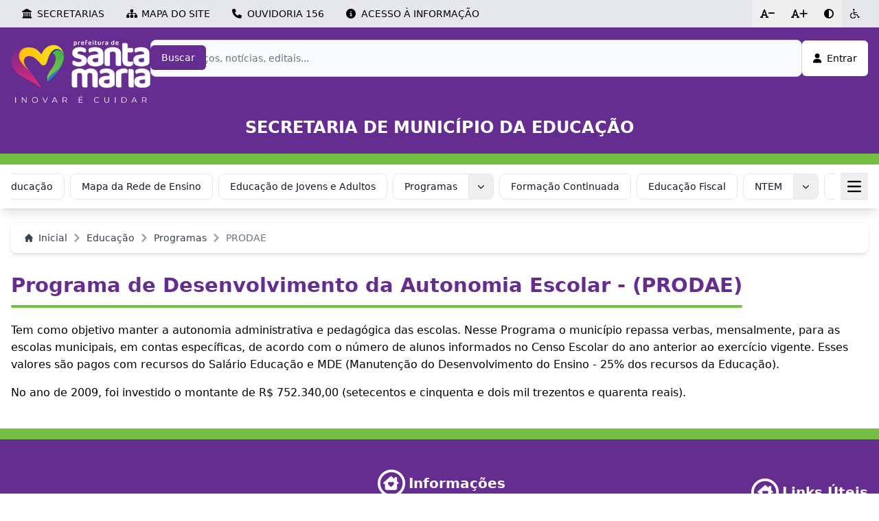

--- FILE ---
content_type: text/html; charset=UTF-8
request_url: https://santamaria.rs.gov.br/smed/106-programa-de-desenvolvimento-da-autonomia-escolar-prodae
body_size: 18008
content:
<!DOCTYPE html>
<html lang="pt-BR">

<head>
    <!-- Metadados essenciais -->
    <meta charset="UTF-8">
    <meta name="viewport" content="width=device-width, initial-scale=1.0">
    <meta http-equiv="X-UA-Compatible" content="IE=edge">
    <meta name="author" content="Prefeitura Municipal de Santa Maria">
    <meta name="description" content="Acesse informações, serviços, notícias e muito mais">
    <meta name="keywords"
        content="prefeitura, santa maria, rs, santa, maria, noticias, servicos, informacoes, secretarias">
    <meta name="robots" content="index, follow"> <!-- Controle para motores de busca -->

    <!-- Título da página -->
    <title>PMSM - SMED - Programa de Desenvolvimento da Autonomia Escolar - (PRODAE)</title>

    <!-- Favicon -->
    <link rel="icon" type="image/x-icon" href="/favicon.ico">

    <!-- Estilos -->
    <link rel="stylesheet" href="/css/jquery-ui.min.css?v=4" />
    <link rel="stylesheet" href="/css/tailwind.css?v=4">
    <link rel="stylesheet" href="/css/style.css?v=4">
    <!-- Livewire Styles --><style >[wire\:loading][wire\:loading], [wire\:loading\.delay][wire\:loading\.delay], [wire\:loading\.inline-block][wire\:loading\.inline-block], [wire\:loading\.inline][wire\:loading\.inline], [wire\:loading\.block][wire\:loading\.block], [wire\:loading\.flex][wire\:loading\.flex], [wire\:loading\.table][wire\:loading\.table], [wire\:loading\.grid][wire\:loading\.grid], [wire\:loading\.inline-flex][wire\:loading\.inline-flex] {display: none;}[wire\:loading\.delay\.none][wire\:loading\.delay\.none], [wire\:loading\.delay\.shortest][wire\:loading\.delay\.shortest], [wire\:loading\.delay\.shorter][wire\:loading\.delay\.shorter], [wire\:loading\.delay\.short][wire\:loading\.delay\.short], [wire\:loading\.delay\.default][wire\:loading\.delay\.default], [wire\:loading\.delay\.long][wire\:loading\.delay\.long], [wire\:loading\.delay\.longer][wire\:loading\.delay\.longer], [wire\:loading\.delay\.longest][wire\:loading\.delay\.longest] {display: none;}[wire\:offline][wire\:offline] {display: none;}[wire\:dirty]:not(textarea):not(input):not(select) {display: none;}:root {--livewire-progress-bar-color: #2299dd;}[x-cloak] {display: none !important;}[wire\:cloak] {display: none !important;}</style>

    <!-- SCRIPTS -->
    <script src="https://kit.fontawesome.com/b54780abf6.js" crossorigin="anonymous"></script>
    <script type="text/javascript" src="/js/jquery.min.js"></script>
    <script type="text/javascript" src="/js/jquery-ui.min.js"></script>

    <!-- WireUI -->
    <script>
        window.Wireui = {
            cache: {},
            hook(hook, callback) {
                window.addEventListener(`wireui:${hook}`, () => callback())
            },
            dispatchHook(hook) {
                window.dispatchEvent(new Event(`wireui:${hook}`))
            }
        }
    </script>
    <script src="/wireui/assets/scripts?v=4" defer></script>

    <script src="https://santamaria.rs.gov.br/vendor/livewire/livewire.min.js?id=df3a17f2"   data-csrf="HeQK2RqBnzQ76gslwKQOMGmTXZa1IMqxVqUMfbje" data-update-uri="/livewire/update" data-navigate-once="true"></script>

    <script src="https://santamaria.rs.gov.br/js/flowbite.min.js"></script>

    <script>
        Livewire.on('focar', campo => {
            $("html").animate({
                scrollTop: $("#" + campo).offset().top - ($(window).height() / 6)
            }, function() {
                $(":not(div)#" + campo).focus();
            });
        });

        Livewire.hook('request', ({
            fail
        }) => {
            fail(({
                status,
                preventDefault
            }) => {
                if (status === 419) {
                    if (confirm('A página expirou. Por favor, recarregue a página.')) {
                        location.reload();
                    }
                    preventDefault();
                }
            })
        })

        $(document).ready(function() {
            $('main').css({
                'min-height': 'calc(100vh - ' + ($('#barra-superior').outerHeight(true) +
                    $('header').outerHeight(true) +
                    ($('#menu-conteudo-unidade').length ? $('#menu-conteudo-unidade').outerHeight(
                        true) : 0) +
                    $('footer').outerHeight(true)) + 'px)'
            });
        });
    </script>

        <!-- Google tag (gtag.js) -->
<script async src="https://www.googletagmanager.com/gtag/js?id=G-XY4168DFMF"></script>
<script>
    window.dataLayer = window.dataLayer || [];

    function gtag() {
        dataLayer.push(arguments);
    }
    gtag('js', new Date());

    gtag('config', 'G-XY4168DFMF', {
        cookie_domain: 'www.santamaria.rs.gov.br'
    });
</script>
</head>

<body>
    <div wire:snapshot="{&quot;data&quot;:[],&quot;memo&quot;:{&quot;id&quot;:&quot;WR5ovTkOFcWb75eeV9V4&quot;,&quot;name&quot;:&quot;barra-superior&quot;,&quot;path&quot;:&quot;smed\/106-programa-de-desenvolvimento-da-autonomia-escolar-prodae&quot;,&quot;method&quot;:&quot;GET&quot;,&quot;children&quot;:[],&quot;scripts&quot;:[],&quot;assets&quot;:[],&quot;errors&quot;:[],&quot;locale&quot;:&quot;pt-br&quot;},&quot;checksum&quot;:&quot;0c1c9ffd1dd4b8e2e1b682391371bd9a1c37c8ac6009a44fa2a105882149d62e&quot;}" wire:effects="[]" wire:id="WR5ovTkOFcWb75eeV9V4" id="barra-superior" data-accordion="collapse">
    <div id="barraTopo" class="barra-topo bg-gray-200">
        <div class="flex max-width mx-auto m-0 justify-between items-center">
            <div class="text-sm flex w-full justify-between">
                <div class="text-sm flex">
                    <div class="hidden lg:flex align-items-center gap-0 font-medium">
                        <a type="button" data-accordion-target="#secretarias" onclick="toggleSecretariasIcon(this)"
                            class="flex items-center justify-center cursor-pointer focus:outline-none hover:bg-gray-100 px-4 py-2.5 secretarias-button">
                            <i class="fa-solid fa-landmark w-3.5 h-3.5 me-2 text-black secretarias-icon"></i>
                            <p class="text-black">SECRETARIAS</p>
                        </a>
                        <a type="button" href="https://santamaria.rs.gov.br/mapa-do-site"
                            class="flex items-center justify-center focus:outline-none hover:bg-gray-100 px-4 py-2.5">
                            <i class="fa-solid fa-sitemap w-3.5 h-3.5 me-2"></i>
                            <p>MAPA DO SITE</p>
                        </a>

                        <a href="/smtc/956-demanda-ouvidoria" type="button"
                            class="flex items-center justify-center focus:outline-none hover:bg-gray-100 px-4 py-2.5">
                            <i class="fa-solid fa-phone w-3.5 h-3.5 me-2"></i>
                            <p>OUVIDORIA 156</p>
                        </a>

                        <a href="/smtc/970-demanda-esic" type="button"
                            class="flex items-center justify-center focus:outline-none hover:bg-gray-100 px-4 py-2.5">
                            <i class="fa-solid fa-circle-info w-3.5 h-3.5 me-2"></i>
                            <p>ACESSO À INFORMAÇÃO</p>
                        </a>
                    </div>

                    <div class="flex lg:hidden">
                        <a type="button" data-accordion-target="#secretarias" onclick="toggleSecretariasIcon(this)"
                            class="flex items-center justify-center cursor-pointer focus:outline-none hover:bg-gray-100 px-4 py-2.5 secretarias-button font-medium">
                            <i class="fa-solid fa-landmark w-3.5 h-3.5 me-2 text-black secretarias-icon"></i>
                            <p class="text-black">INSTITUCIONAL</p>
                        </a>
                    </div>
                </div>

                <div class="flex">
                    <button type="button" id="diminuir"
                        class="flex items-center focus:outline-none hover:bg-gray-100 font-medium text-sm px-3 py-2.5">
                        <i class="fa-solid fa-font w-2.5 h-2.5">-</i>
                    </button>

                    <button type="button" id="aumentar"
                        class="flex items-center focus:outline-none hover:bg-gray-100 font-medium text-sm px-3 py-2.5">
                        <i class="fa-solid fa-font w-2.5 h-2.5">+</i>
                    </button>

                    <button type="button" onclick="toggleHighContrast()"
                        class="flex items-center focus:outline-none hover:bg-gray-100 font-medium text-sm px-3 py-2.5">
                        <i class="fa-solid fa-circle-half-stroke w-3.5 h-3.5"></i>
                    </button>

                    <a type="button" href="https://santamaria.rs.gov.br/acessibilidade"
                        class="flex items-center justify-center focus:outline-none hover:bg-gray-100 px-3 py-2.5">
                        <i class="fa-regular fa-wheelchair w-3.5 h-3.5"></i>
                    </a>
                </div>
            </div>
        </div>
    </div>

    <div id="secretarias" class="hidden bg-gray-200" aria-labelledby="barra-superior-heading-1">
        <div class="p-4">
            <hr class="mx-4 mb-4 bg-neutral-500 px-4" style="height:2px; border-width:0; opacity:50%;">

            <div class="grid sm:grid-cols-2 gap-2 lg:hidden mb-4">
                <a href="/smtc/970-demanda-esic"
                    class="cursor-pointer hover:text-primaria-400 font-semibold text-gray-700">
                    <div class="flex flex-row gap-2">
                        <i class="fa-solid fa-circle-info mt-1"></i>
                        <p>Acesso à Informação</p>
                    </div>
                </a>
                <a href="/smtc/956-demanda-ouvidoria"
                    class="cursor-pointer hover:text-primaria-400 font-semibold text-gray-700">
                    <div class="flex flex-row gap-2">
                        <i class="fa-solid fa-phone mt-1"></i>
                        <p>Ouvidoria 156</p>
                    </div>
                </a>
                <a href="https://santamaria.rs.gov.br/mapa-do-site"
                    class="cursor-pointer hover:text-primaria-400 font-semibold text-gray-700">
                    <div class="flex flex-row gap-2">
                        <i class="fa-solid fa-sitemap mt-1"></i>
                        <p>Mapa do Site</p>
                    </div>
                </a>
            </div>

            <hr class="mx-4 mb-4 bg-neutral-500 px-4 lg:hidden" style="height:2px; border-width:0; opacity:50%;">

            <div class="grid sm:grid-cols-2 gap-2">
                <!--[if BLOCK]><![endif]-->                    <a class="cursor-pointer hover:underline hover:text-primaria-400 font-semibold text-gray-700"
                        href="/gabinete-da-vice-prefeita">
                        Gabinete da Vice-Prefeita
                    </a>
                                    <a class="cursor-pointer hover:underline hover:text-primaria-400 font-semibold text-gray-700"
                        href="/gabinete-do-prefeito">
                        Gabinete do Prefeito
                    </a>
                                    <a class="cursor-pointer hover:underline hover:text-primaria-400 font-semibold text-gray-700"
                        href="/procuradoria">
                        Procuradoria-Geral do Município
                    </a>
                                    <a class="cursor-pointer hover:underline hover:text-primaria-400 font-semibold text-gray-700"
                        href="/governanca">
                        Secretaria de Governança
                    </a>
                                    <a class="cursor-pointer hover:underline hover:text-primaria-400 font-semibold text-gray-700"
                        href="/smed">
                        Secretaria de Município da Educação
                    </a>
                                    <a class="cursor-pointer hover:underline hover:text-primaria-400 font-semibold text-gray-700"
                        href="/fazenda">
                        Secretaria de Município da Fazenda
                    </a>
                                    <a class="cursor-pointer hover:underline hover:text-primaria-400 font-semibold text-gray-700"
                        href="/saude">
                        Secretaria de Município da Saúde
                    </a>
                                    <a class="cursor-pointer hover:underline hover:text-primaria-400 font-semibold text-gray-700"
                        href="/comunicacao">
                        Secretaria de Município de Comunicação
                    </a>
                                    <a class="cursor-pointer hover:underline hover:text-primaria-400 font-semibold text-gray-700"
                        href="/cultura">
                        Secretaria de Município de Cultura
                    </a>
                                    <a class="cursor-pointer hover:underline hover:text-primaria-400 font-semibold text-gray-700"
                        href="/smdei">
                        Secretaria de Município de Desenvolvimento Econômico e Inovação
                    </a>
                                    <a class="cursor-pointer hover:underline hover:text-primaria-400 font-semibold text-gray-700"
                        href="/rural">
                        Secretaria de Município de Desenvolvimento Rural
                    </a>
                                    <a class="cursor-pointer hover:underline hover:text-primaria-400 font-semibold text-gray-700"
                        href="/smds">
                        Secretaria de Município de Desenvolvimento Social
                    </a>
                                    <a class="cursor-pointer hover:underline hover:text-primaria-400 font-semibold text-gray-700"
                        href="/esportes">
                        Secretaria de Município de Esporte e Lazer
                    </a>
                                    <a class="cursor-pointer hover:underline hover:text-primaria-400 font-semibold text-gray-700"
                        href="/gestao">
                        Secretaria de Município de Gestão de Pessoas
                    </a>
                                    <a class="cursor-pointer hover:underline hover:text-primaria-400 font-semibold text-gray-700"
                        href="/habitacao">
                        Secretaria de Município de Habitação e Regularização Fundiária
                    </a>
                                    <a class="cursor-pointer hover:underline hover:text-primaria-400 font-semibold text-gray-700"
                        href="/smim">
                        Secretaria de Município de Infraestrutura e Mobilidade
                    </a>
                                    <a class="cursor-pointer hover:underline hover:text-primaria-400 font-semibold text-gray-700"
                        href="/licenciamento">
                        Secretaria de Município de Licenciamento e Desburocratização
                    </a>
                                    <a class="cursor-pointer hover:underline hover:text-primaria-400 font-semibold text-gray-700"
                        href="/ambiental">
                        Secretaria de Município de Meio Ambiente
                    </a>
                                    <a class="cursor-pointer hover:underline hover:text-primaria-400 font-semibold text-gray-700"
                        href="/smpa">
                        Secretaria de Município de Planejamento e Administração
                    </a>
                                    <a class="cursor-pointer hover:underline hover:text-primaria-400 font-semibold text-gray-700"
                        href="/smrcrc">
                        Secretaria de Município de Resiliência Climática e Relações Comunitárias
                    </a>
                                    <a class="cursor-pointer hover:underline hover:text-primaria-400 font-semibold text-gray-700"
                        href="/smsop">
                        Secretaria de Município de Segurança e Ordem Pública
                    </a>
                                    <a class="cursor-pointer hover:underline hover:text-primaria-400 font-semibold text-gray-700"
                        href="/smsp">
                        Secretaria de Município de Serviços Públicos
                    </a>
                                    <a class="cursor-pointer hover:underline hover:text-primaria-400 font-semibold text-gray-700"
                        href="/smtc">
                        Secretaria de Município de Transparência e Controle
                    </a>
                                    <a class="cursor-pointer hover:underline hover:text-primaria-400 font-semibold text-gray-700"
                        href="/turismo">
                        Secretaria de Município de Turismo
                    </a>
                                    <a class="cursor-pointer hover:underline hover:text-primaria-400 font-semibold text-gray-700"
                        href="/smup">
                        Secretaria de Município de Urbanismo e Projetos
                    </a>
                                    <a class="cursor-pointer hover:underline hover:text-primaria-400 font-semibold text-gray-700"
                        href="/sepe">
                        Secretaria Extraordinária de Projetos Especiais
                    </a>
                <!--[if ENDBLOCK]><![endif]-->
            </div>

            <div class="flex justify-center mt-6">
                <button data-accordion-target="#secretarias" wire:click='focarBarraSuperior'>
                    <i class="fas fa-chevron-up text-black chevron-close"></i></button>
            </div>
        </div>
    </div>

    <script>
        const rootElement = document.documentElement;
        let isHighContrast = localStorage.getItem("highContrast") === "true";

        function toggleHighContrast() {
            isHighContrast = !isHighContrast;
            if (isHighContrast) {
                rootElement.classList.add("high-contrast");
                rootElement.style.backgroundColor = "#000";
                rootElement.style.color = "#fff";
            } else {
                rootElement.classList.remove("high-contrast");
                rootElement.style.backgroundColor = "#fff";
                rootElement.style.color = "#000";
            }
            localStorage.setItem("highContrast", isHighContrast);
        }

        function toggleMenuIcon(button) {
            const icon = button.querySelector('.menu-icon');
            const target = document.querySelector(button.getAttribute('data-accordion-target'));

            if (target.classList.contains('hidden')) {
                icon.className = 'fa-solid fa-chevron-up w-3.5 h-3.5 text-black menu-icon';
                button.classList.add('active');
            } else {
                icon.className = 'fa-solid fa-chevron-down w-3.5 h-3.5 text-black menu-icon';
                button.classList.remove('active');
            }
        }

        function toggleSecretariasIcon(button) {
            const icon = button.querySelector('.secretarias-icon');
            const target = document.querySelector(button.getAttribute('data-accordion-target'));

            if (target.classList.contains('hidden')) {
                icon.className = 'fa-solid fa-chevron-up w-3.5 h-3.5 me-2 text-black secretarias-icon';
                button.classList.add('active');
            } else {
                icon.className = 'fa-solid fa-landmark w-3.5 h-3.5 me-2 text-black secretarias-icon';
                button.classList.remove('active');
            }
        }

        if (isHighContrast) {
            rootElement.classList.add("high-contrast");
            rootElement.style.backgroundColor = "#000";
            rootElement.style.color = "#fff";
        }
    </script>

    <!-- Estilos base (Tailwind) -->
    <style>
        @tailwind base;
        @tailwind components;
        @tailwind utilities;

        @layer base {
            :root {
                --text-zoom: 1
            }

            html {
                font-size: calc(100% * var(--text-zoom));
            }
        }
    </style>

    <script>
        (() => {
            const MIN = 0.50,
                MAX = 2.0,
                STEP = 0.1,
                KEY = 'textZoom';
            const root = document.documentElement;

            const clamp = v => Math.min(MAX, Math.max(MIN, Number.isFinite(v) ? v : 1));
            const round2 = v => Math.round(v * 100) / 100;

            function read() {
                try {
                    const n = Number(localStorage.getItem(KEY));
                    return clamp(n || 1);
                } catch (e) {
                    return 1;
                }
            }

            function write(v) {
                try {
                    localStorage.setItem(KEY, v);
                } catch (e) {
                    /* sem persistência */
                }
            }

            function apply(z, updateStatus) {
                root.style.setProperty('--text-zoom', String(z));
                if (updateStatus) {
                    const status = document.getElementById('zoomStatus');
                    if (status) status.textContent = `Tamanho do texto: ${Math.round(z * 100)}%`;
                }
            }

            function setZoom(v, updateStatus = true) {
                const z = clamp(round2(Number(v)));
                write(z);
                apply(z, updateStatus);
            }

            function isEditable(el) {
                return el && (el.isContentEditable || /^(input|textarea|select)$/i.test(el.tagName));
            }

            apply(read(), false);

            function wire() {
                const inc = document.getElementById('aumentar');
                const dec = document.getElementById('diminuir');
                const reset = document.getElementById('reset');

                if (inc) inc.addEventListener('click', () => setZoom(read() + STEP));
                if (dec) dec.addEventListener('click', () => setZoom(read() - STEP));
                if (reset) reset.addEventListener('click', () => setZoom(1));

                window.addEventListener('keydown', (e) => {
                    if (!e.altKey || !e.shiftKey) return; // exige Alt+Shift
                    if (isEditable(e.target)) return; // ignora em inputs/textarea etc.

                    const key = e.key;
                    const code = e.code;

                    if (key === '=' || key === '+' || code === 'NumpadAdd') {
                        e.preventDefault();
                        setZoom(read() + STEP);
                    } else if (key === '-' || code === 'NumpadSubtract') {
                        e.preventDefault();
                        setZoom(read() - STEP);
                    } else if (key === '0') {
                        e.preventDefault();
                        setZoom(1);
                    }
                });

                // garante que o status na UI espelhe o valor atual
                apply(read(), true);
            }

            if (document.readyState === 'loading') {
                document.addEventListener('DOMContentLoaded', wire, {
                    once: true
                });
            } else {
                wire();
            }
        })();
    </script>
</div>

<header class="header" >
    <div class="max-width mx-auto lg:flex">
        <div class="w-full lg:flex gap-4 lg:py-2">
            <a class="hidden lg:block rounded w-[242.05px]" href="https://santamaria.rs.gov.br">
                <img src="/img/logo-prefeitura.png" alt="Logo">
            </a>

            <div wire:snapshot="{&quot;data&quot;:{&quot;imagem&quot;:null,&quot;imagemAtual&quot;:null,&quot;imagemPreview&quot;:null},&quot;memo&quot;:{&quot;id&quot;:&quot;jsOfO0E8rhyyvV2tHFEL&quot;,&quot;name&quot;:&quot;usuario.meus-dados.modal-trocar-foto-perfil&quot;,&quot;path&quot;:&quot;smed\/106-programa-de-desenvolvimento-da-autonomia-escolar-prodae&quot;,&quot;method&quot;:&quot;GET&quot;,&quot;children&quot;:[],&quot;scripts&quot;:[],&quot;assets&quot;:[],&quot;errors&quot;:[],&quot;locale&quot;:&quot;pt-br&quot;},&quot;checksum&quot;:&quot;f477710cd4e99fa870d3a6aaa7aba1917470878e54dcfd27bc6ee5fc8e01dd33&quot;}" wire:effects="{&quot;listeners&quot;:[&quot;trocarFotoPerfil&quot;]}" wire:id="jsOfO0E8rhyyvV2tHFEL">
    <div x-data="wireui_modal({
        show: false,
            })"
    class="z-50 fixed inset-0 overflow-y-auto"
            x-on:keydown.escape.window="handleEscape"
        x-on:keydown.tab.prevent="handleTab"
    x-on:keydown.shift.tab.prevent="handleShiftTab"
    x-on:open-wireui-modal:modal-trocar-foto-perfil.window="open"
    x-on:close-wireui-modal:modal-trocar-foto-perfil.window="close"
    x-on:close="$wire.resetaImagem()"
    style="display: none"
    x-cloak
    x-show="show"
    wireui-modal
>
    <div
        x-show="show"
        class="fixed inset-0 bg-secondary-400/60 dark:bg-secondary-700/60 transform transition-opacity backdrop-blur-none"
         x-on:click="close"         x-transition:enter="ease-out duration-300"
        x-transition:enter-start="opacity-0"
        x-transition:enter-end="opacity-100"
        x-transition:leave="ease-in duration-200"
        x-transition:leave-start="opacity-100"
        x-transition:leave-end="opacity-0">
    </div>

    <div
        x-show="show"
        class="w-full min-h-full transform flex items-end justify-center mx-auto p-4 sm:items-start sm:max-w-2xl"
         x-on:click.self="close"         x-transition:enter="ease-out duration-300"
        x-transition:enter-start="opacity-0 translate-y-4 sm:translate-y-0 sm:scale-95"
        x-transition:enter-end="opacity-100 translate-y-0 sm:scale-100"
        x-transition:leave="ease-in duration-200"
        x-transition:leave-start="opacity-100 translate-y-0 sm:scale-100"
        x-transition:leave-end="opacity-0 translate-y-4 sm:translate-y-0 sm:scale-95"
    >
        <div class="rounded-md bg-white dark:bg-secondary-800 shadow-sm">
    <!--[if BLOCK]><![endif]-->        <div class="border-secondary-200 dark:border-secondary-600 px-4 py-2.5 flex justify-between items-center rounded-t-md border-b">
            <div class="font-medium text-base whitespace-normal text-secondary-700 dark:text-secondary-400">
                Editar foto de perfil
            </div>

            <!--[if BLOCK]><![endif]--><!--[if ENDBLOCK]><![endif]-->
        </div>
    <!--[if ENDBLOCK]><![endif]-->

    <div class="text-secondary-700 dark:text-secondary-400 px-2 py-5 md:px-4 grow">
        <span class="flex justify-center">
                <img src="" class="rounded-full my-2 object-cover w-[200px] h-[200px]"
                    alt="Foto de Perfil">
            </span>
            <div
    with-validation-colors="true"    class="aria-disabled:pointer-events-none aria-disabled:select-none aria-disabled:opacity-60 aria-readonly:pointer-events-none aria-readonly:select-none w-full relative" form-wrapper="imagem"
>
    <!--[if BLOCK]><![endif]--><!--[if ENDBLOCK]><![endif]-->

    <label
        class="rounded-md focus-within:ring-primary-600 shadow-sm bg-background-white dark:bg-background-dark relative flex justify-between gap-x-2 items-center transition-all ease-in-out duration-150 ring-1 ring-inset ring-gray-300 focus-within:ring-2 outline-0 pl-3 pr-3 py-2 invalidated:bg-negative-50 invalidated:ring-negative-500 dark:invalidated:ring-negative-700 dark:invalidated:bg-negative-700/10 dark:invalidated:ring-negative-600" for="imagem"
        name="form.wrapper.container"
    >
        <!--[if BLOCK]><![endif]--><!--[if ENDBLOCK]><![endif]-->

        <!--[if BLOCK]><![endif]-->    <!--[if BLOCK]><![endif]-->            <!--[if ENDBLOCK]><![endif]-->
<!--[if ENDBLOCK]><![endif]-->

    <input
    class="bg-transparent block w-full border-0 text-gray-900 dark:text-gray-400 p-0 outline-none outline-hidden ring-0 sm:text-sm sm:leading-6 focus:ring-0 focus:border-0 placeholder:text-gray-400 dark:placeholder:text-gray-300 invalidated:text-negative-800 dark:invalidated:text-negative-600 invalidated:placeholder-negative-400 dark:invalidated:placeholder-negative-600/70" type="file" autocomplete="off" placeholder="" wire:model="imagem" id="imagem" name="imagem"
/>

        <!--[if BLOCK]><![endif]-->            <div
                name="form.wrapper.container.suffix"
                class="text-gray-500 pointer-events-none select-none flex items-center whitespace-nowrap invalidated:text-negative-500 input-focus:invalidated:text-negative-500 rounded-r-md input-focus:text-primary-500"
            >
                <!--[if BLOCK]><![endif]-->                    <svg class="hidden invalidated:block w-4.5 h-4.5" stroke="currentColor" xmlns="http://www.w3.org/2000/svg" width="24" height="24" viewBox="0 0 24 24" fill="none"><path d="M12 9V12.75M21 12C21 16.9706 16.9706 21 12 21C7.02944 21 3 16.9706 3 12C3 7.02944 7.02944 3 12 3C16.9706 3 21 7.02944 21 12ZM12 15.75H12.0075V15.7575H12V15.75Z" stroke-width="1.5" stroke-linecap="round" stroke-linejoin="round"/></svg>
                <!--[if ENDBLOCK]><![endif]-->
            </div>
        <!--[if ENDBLOCK]><![endif]-->
    </label>

    <!--[if BLOCK]><![endif]--><!--[if ENDBLOCK]><![endif]-->

    <!--[if BLOCK]><![endif]--><!--[if ENDBLOCK]><![endif]-->
</div>
    </div>

    <!--[if BLOCK]><![endif]-->        <div class="border-secondary-200 dark:border-secondary-600 rounded-b-md bg-secondary-50 dark:bg-secondary-800 border-t px-4 py-4 sm:px-6">
            <div class="flex">
                    <button class="cursor-pointer outline-none outline-hidden inline-flex justify-center items-center group hover:shadow-xs focus:ring-offset-background-white dark:focus:ring-offset-background-dark transition-all ease-in-out duration-200 focus:ring-2 disabled:opacity-80 disabled:cursor-not-allowed text-gray-600 border border-gray-600 dark:text-gray-400 dark:border-gray-400  hover:text-gray-700 hover:bg-gray-400/25 dark:hover:text-gray-300 dark:hover:bg-gray-400/15 focus:border-transparent dark:focus:border-transparent focus:ring-offset-0 focus:text-gray-700 focus:bg-gray-400/25 focus:ring-gray-600 dark:focus:text-gray-300 dark:focus:bg-gray-400/15 dark:focus:ring-gray-400 rounded-md gap-x-2 text-sm px-4 py-2" x-on:click="close" type="button" wire:loading.attr="disabled" wire:loading.class="!cursor-wait cursor-wait!">
    <!--[if BLOCK]><![endif]--><!--[if ENDBLOCK]><![endif]-->

    Fechar

    <!--[if BLOCK]><![endif]--><!--[if ENDBLOCK]><![endif]-->

    <!--[if BLOCK]><![endif]--><!--[if ENDBLOCK]><![endif]-->
</button>

                    <!--[if BLOCK]><![endif]--><!--[if ENDBLOCK]><![endif]-->
                </div>
        </div>
    <!--[if ENDBLOCK]><![endif]-->
</div>
    </div>
</div>

    <script>
        $(function() {
            Livewire.on('fecharModalTrocarFotoPerfil', () => {
                $closeModal('modal-trocar-foto-perfil');
            });
        })
    </script>
</div>

            <div class="lg:hidden" id="accordion-search" data-accordion="collapse">
                <div class="grid grid-cols-5 items-center pb-3">
                    <div class="col-span-1 flex justify-start pl-2 lupa-container">
                                                    <button type="button" class="lupa-button" data-accordion-target="#accordion-search-body"
                                aria-expanded="false" aria-controls="accordion-search-body">
                                <i class="fa-solid fa-magnifying-glass lupa-icon text-white text-2xl"></i>
                            </button>
                                            </div>

                    <div class="col-span-3 flex justify-center">
                        <a class="w-48 h-16 block py-1" href="https://santamaria.rs.gov.br">
                            <img src="/img/logo-prefeitura.png" alt="Logo" class="w-full h-full object-contain" />
                        </a>
                    </div>

                    <div class="col-span-1 flex justify-end pr-2">
                        <div wire:snapshot="{&quot;data&quot;:{&quot;usuario&quot;:null,&quot;fotoPerfil&quot;:&quot;https:\/\/santamaria.rs.gov.br\/img\/usuario.png&quot;},&quot;memo&quot;:{&quot;id&quot;:&quot;1RNeOXBztg7oWAC36GJh&quot;,&quot;name&quot;:&quot;usuario.meus-dados.usuario-dropdown&quot;,&quot;path&quot;:&quot;smed\/106-programa-de-desenvolvimento-da-autonomia-escolar-prodae&quot;,&quot;method&quot;:&quot;GET&quot;,&quot;children&quot;:[],&quot;scripts&quot;:[],&quot;assets&quot;:[],&quot;errors&quot;:[],&quot;locale&quot;:&quot;pt-br&quot;},&quot;checksum&quot;:&quot;ab5ccd3cd0a8b762086d14013837b27b903ade5300ec2d6736107be5afe5bbbd&quot;}" wire:effects="{&quot;listeners&quot;:[&quot;trocarFotoPerfil&quot;]}" wire:id="1RNeOXBztg7oWAC36GJh" class="flex items-center text-base">
    <!--[if BLOCK]><![endif]-->        <div class="lg:hidden">
            <a href="https://santamaria.rs.gov.br/usuario/login">
                <i class="fa-solid fa-user text-white text-2xl"></i>
            </a>
        </div>

        <div class="hidden lg:block">
            <a class="cursor-pointer outline-none outline-hidden inline-flex justify-center items-center group hover:shadow-xs focus:ring-offset-background-white dark:focus:ring-offset-background-dark transition-all ease-in-out duration-200 focus:ring-2 disabled:opacity-80 disabled:cursor-not-allowed bg-white text-slate-500 dark:text-slate-100 dark:bg-white dark:text-slate-700 hover:text-slate-600 hover:bg-slate-50 dark:hover:text-black dark:hover:bg-white focus:text-slate-600 focus:bg-slate-50 focus:ring-white focus:ring-offset-background-dark dark:focus:bg-white dark:focus:ring-white rounded-md gap-x-2 text-sm px-4 py-2 lg:py-4" href="https://santamaria.rs.gov.br/usuario/login" wire:loading.attr="disabled" wire:loading.class="!cursor-wait cursor-wait!">
    <!--[if BLOCK]><![endif]--><!--[if ENDBLOCK]><![endif]-->

    <i class="fa-solid fa-user mr-2 text-black"></i>
                <span class="text-black">Entrar</span>

    <!--[if BLOCK]><![endif]--><!--[if ENDBLOCK]><![endif]-->

    <!--[if BLOCK]><![endif]--><!--[if ENDBLOCK]><![endif]-->
</a>

        </div>
    <!--[if ENDBLOCK]><![endif]-->
</div>
                    </div>
                </div>

                                    <div id="accordion-search-body" class="hidden" aria-labelledby="accordion-search-header">
                        <div class="py-3">
                            <form wire:snapshot="{&quot;data&quot;:[],&quot;memo&quot;:{&quot;id&quot;:&quot;ko9BU6OaqNNhQcnhtup4&quot;,&quot;name&quot;:&quot;pesquisa-topo&quot;,&quot;path&quot;:&quot;smed\/106-programa-de-desenvolvimento-da-autonomia-escolar-prodae&quot;,&quot;method&quot;:&quot;GET&quot;,&quot;children&quot;:[],&quot;scripts&quot;:[],&quot;assets&quot;:[],&quot;errors&quot;:[],&quot;locale&quot;:&quot;pt-br&quot;},&quot;checksum&quot;:&quot;6e8899db34f51300e84eb0a93c08ac1602d052ff0c9cc39e097767ad4070abe1&quot;}" wire:effects="{&quot;listeners&quot;:[&quot;searchQuery&quot;,&quot;pesquisa&quot;]}" wire:id="ko9BU6OaqNNhQcnhtup4" class="mx-auto w-full">
    <div x-data="autocompleteApp()" class="relative" wire:ignore>

        <div class="absolute inset-y-0 start-0 flex items-center ps-3 pointer-events-none">
            <i class="fa-solid fa-magnifying-glass"></i>
        </div>

        <input type="text" x-model="query" x-on:input.debounce.300ms="searchLivewire()"
            x-on:focus="showResults = filteredItems.length > 0" x-on:keydown.escape.prevent="reset()"
            x-on:keydown.arrow-up.prevent="selectUp()" x-on:keydown.arrow-down.prevent="selectDown()"
            x-on:keydown.enter.prevent="selectItem()" placeholder="Serviços, notícias, editais..." required
            class="pesquisa-topo block w-full p-4 ps-10 text-sm text-gray-900 border border-gray-300 rounded-lg bg-gray-50 
            focus:ring-primary-600 focus:border-primary-600"
            title="" />

        <button class="cursor-pointer outline-none outline-hidden inline-flex justify-center items-center group hover:shadow-xs focus:ring-offset-background-white dark:focus:ring-offset-background-dark transition-all ease-in-out duration-200 focus:ring-2 disabled:opacity-80 disabled:cursor-not-allowed text-white bg-primary-500 dark:bg-primary-700 hover:text-white hover:bg-primary-600 dark:hover:bg-primary-600 focus:text-white focus:ring-offset-2 focus:bg-primary-600 focus:ring-primary-600 dark:focus:bg-primary-600 dark:focus:ring-primary-600 rounded-md gap-x-2 text-sm px-4 py-2 absolute end-2.5 bottom-2.5" @click="Livewire.dispatch('pesquisa', { pesquisa: query })" type="button" wire:loading.attr="disabled" wire:loading.class="!cursor-wait cursor-wait!">
    <!--[if BLOCK]><![endif]--><!--[if ENDBLOCK]><![endif]-->

    Buscar

    <!--[if BLOCK]><![endif]--><!--[if ENDBLOCK]><![endif]-->

    <!--[if BLOCK]><![endif]--><!--[if ENDBLOCK]><![endif]-->
</button>


        <div x-show="showResults && filteredItems.length > 0"
            class="absolute z-5000 bg-white w-full mt-1 border border-gray-300 rounded-md shadow-lg text-sm"
            style="display: none; z-index: 10000;">
            <ul>
                <template x-for="(item, index) in displayedItems" :key="index">
                    <li x-text="item.value" :class="{ 'bg-gray-200': selectedIndex === index }"
                        class="px-3 py-2 cursor-pointer hover:bg-gray-100" @click="selectItemByIndex(index)"></li>
                </template>
            </ul>
        </div>
    </div>

    <script>
        function autocompleteApp() {
            return {
                items: [],
                query: '',
                filteredItems: [],
                selectedIndex: -1,
                showResults: false,
                selected: '',
                maxResults: 20,
                isLoading: false,

                get displayedItems() {
                    return this.filteredItems.slice(0, this.maxResults);
                },

                searchLivewire() {
                    // Se a consulta estiver vazia, limpa os resultados
                    if (this.query === '') {
                        this.filteredItems = [];
                        this.showResults = false;
                        return;
                    }

                    this.isLoading = true;

                    Livewire.dispatch('searchQuery', {
                        pesquisa: this.query
                    });
                },

                reset() {
                    this.showResults = false;
                    this.selectedIndex = -1;
                },

                selectUp() {
                    if (this.selectedIndex > 0) {
                        this.selectedIndex--;
                        this.ensureVisible();
                    }
                },

                selectDown() {
                    if (this.selectedIndex < Math.min(this.filteredItems.length, this.maxResults) - 1) {
                        this.selectedIndex++;
                        this.ensureVisible();
                    }
                },

                ensureVisible() {
                    this.$nextTick(() => {
                        const container = this.$el.querySelector('.absolute');
                        const selected = container?.querySelector('.bg-gray-200');
                        if (container && selected) {
                            if (selected.offsetTop < container.scrollTop) {
                                container.scrollTop = selected.offsetTop;
                            } else if (selected.offsetTop + selected.offsetHeight > container.scrollTop +
                                container
                                .offsetHeight) {
                                container.scrollTop = selected.offsetTop + selected.offsetHeight - container
                                    .offsetHeight;
                            }
                        }
                    });
                },

                selectItem() {
                    if (this.selectedIndex >= 0 && this.filteredItems.length > 0) {
                        this.selectItemByIndex(this.selectedIndex);
                    }
                },

                selectItemByIndex(index) {
                    this.selected = this.filteredItems[index];
                    this.query = this.filteredItems[index].value;

                    // Se tiver uma URL, redireciona para ela
                    if (this.selected.url) {
                        window.location.href = this.selected.url;
                    }

                    this.reset();
                },

                init() {
                    this.filteredItems = [];
                    this.showResults = false;

                    // Escutar o evento de resultados de pesquisa
                    Livewire.on('searchResults', (results) => {
                        this.items = results[0];
                        this.filteredItems = this.items;
                        this.showResults = this.filteredItems.length > 0;
                        this.selectedIndex = this.filteredItems.length > 0 ? 0 : -1;
                        this.isLoading = false;
                    });

                    // Fecha o dropdown quando clica fora
                    document.addEventListener('click', (e) => {
                        if (!this.$el.contains(e.target)) {
                            this.reset();
                        }
                    });
                }
            }
        }
    </script>
</form>
                        </div>
                    </div>
                            </div>

            <div class="w-full gap-4 place-self-end hidden lg:flex ">
                <form wire:snapshot="{&quot;data&quot;:[],&quot;memo&quot;:{&quot;id&quot;:&quot;trqteXvP0zP9Gc16KkHK&quot;,&quot;name&quot;:&quot;pesquisa-topo&quot;,&quot;path&quot;:&quot;smed\/106-programa-de-desenvolvimento-da-autonomia-escolar-prodae&quot;,&quot;method&quot;:&quot;GET&quot;,&quot;children&quot;:[],&quot;scripts&quot;:[],&quot;assets&quot;:[],&quot;errors&quot;:[],&quot;locale&quot;:&quot;pt-br&quot;},&quot;checksum&quot;:&quot;03886355f6f17b7a25607bf7acbba370641a5cf7617764cb3878cbf9f3d15d5f&quot;}" wire:effects="{&quot;listeners&quot;:[&quot;searchQuery&quot;,&quot;pesquisa&quot;]}" wire:id="trqteXvP0zP9Gc16KkHK" class="mx-auto w-full">
    <div x-data="autocompleteApp()" class="relative" wire:ignore>

        <div class="absolute inset-y-0 start-0 flex items-center ps-3 pointer-events-none">
            <i class="fa-solid fa-magnifying-glass"></i>
        </div>

        <input type="text" x-model="query" x-on:input.debounce.300ms="searchLivewire()"
            x-on:focus="showResults = filteredItems.length > 0" x-on:keydown.escape.prevent="reset()"
            x-on:keydown.arrow-up.prevent="selectUp()" x-on:keydown.arrow-down.prevent="selectDown()"
            x-on:keydown.enter.prevent="selectItem()" placeholder="Serviços, notícias, editais..." required
            class="pesquisa-topo block w-full p-4 ps-10 text-sm text-gray-900 border border-gray-300 rounded-lg bg-gray-50 
            focus:ring-primary-600 focus:border-primary-600"
            title="" />

        <button class="cursor-pointer outline-none outline-hidden inline-flex justify-center items-center group hover:shadow-xs focus:ring-offset-background-white dark:focus:ring-offset-background-dark transition-all ease-in-out duration-200 focus:ring-2 disabled:opacity-80 disabled:cursor-not-allowed text-white bg-primary-500 dark:bg-primary-700 hover:text-white hover:bg-primary-600 dark:hover:bg-primary-600 focus:text-white focus:ring-offset-2 focus:bg-primary-600 focus:ring-primary-600 dark:focus:bg-primary-600 dark:focus:ring-primary-600 rounded-md gap-x-2 text-sm px-4 py-2 absolute end-2.5 bottom-2.5" @click="Livewire.dispatch('pesquisa', { pesquisa: query })" type="button" wire:loading.attr="disabled" wire:loading.class="!cursor-wait cursor-wait!">
    <!--[if BLOCK]><![endif]--><!--[if ENDBLOCK]><![endif]-->

    Buscar

    <!--[if BLOCK]><![endif]--><!--[if ENDBLOCK]><![endif]-->

    <!--[if BLOCK]><![endif]--><!--[if ENDBLOCK]><![endif]-->
</button>


        <div x-show="showResults && filteredItems.length > 0"
            class="absolute z-5000 bg-white w-full mt-1 border border-gray-300 rounded-md shadow-lg text-sm"
            style="display: none; z-index: 10000;">
            <ul>
                <template x-for="(item, index) in displayedItems" :key="index">
                    <li x-text="item.value" :class="{ 'bg-gray-200': selectedIndex === index }"
                        class="px-3 py-2 cursor-pointer hover:bg-gray-100" @click="selectItemByIndex(index)"></li>
                </template>
            </ul>
        </div>
    </div>

    <script>
        function autocompleteApp() {
            return {
                items: [],
                query: '',
                filteredItems: [],
                selectedIndex: -1,
                showResults: false,
                selected: '',
                maxResults: 20,
                isLoading: false,

                get displayedItems() {
                    return this.filteredItems.slice(0, this.maxResults);
                },

                searchLivewire() {
                    // Se a consulta estiver vazia, limpa os resultados
                    if (this.query === '') {
                        this.filteredItems = [];
                        this.showResults = false;
                        return;
                    }

                    this.isLoading = true;

                    Livewire.dispatch('searchQuery', {
                        pesquisa: this.query
                    });
                },

                reset() {
                    this.showResults = false;
                    this.selectedIndex = -1;
                },

                selectUp() {
                    if (this.selectedIndex > 0) {
                        this.selectedIndex--;
                        this.ensureVisible();
                    }
                },

                selectDown() {
                    if (this.selectedIndex < Math.min(this.filteredItems.length, this.maxResults) - 1) {
                        this.selectedIndex++;
                        this.ensureVisible();
                    }
                },

                ensureVisible() {
                    this.$nextTick(() => {
                        const container = this.$el.querySelector('.absolute');
                        const selected = container?.querySelector('.bg-gray-200');
                        if (container && selected) {
                            if (selected.offsetTop < container.scrollTop) {
                                container.scrollTop = selected.offsetTop;
                            } else if (selected.offsetTop + selected.offsetHeight > container.scrollTop +
                                container
                                .offsetHeight) {
                                container.scrollTop = selected.offsetTop + selected.offsetHeight - container
                                    .offsetHeight;
                            }
                        }
                    });
                },

                selectItem() {
                    if (this.selectedIndex >= 0 && this.filteredItems.length > 0) {
                        this.selectItemByIndex(this.selectedIndex);
                    }
                },

                selectItemByIndex(index) {
                    this.selected = this.filteredItems[index];
                    this.query = this.filteredItems[index].value;

                    // Se tiver uma URL, redireciona para ela
                    if (this.selected.url) {
                        window.location.href = this.selected.url;
                    }

                    this.reset();
                },

                init() {
                    this.filteredItems = [];
                    this.showResults = false;

                    // Escutar o evento de resultados de pesquisa
                    Livewire.on('searchResults', (results) => {
                        this.items = results[0];
                        this.filteredItems = this.items;
                        this.showResults = this.filteredItems.length > 0;
                        this.selectedIndex = this.filteredItems.length > 0 ? 0 : -1;
                        this.isLoading = false;
                    });

                    // Fecha o dropdown quando clica fora
                    document.addEventListener('click', (e) => {
                        if (!this.$el.contains(e.target)) {
                            this.reset();
                        }
                    });
                }
            }
        }
    </script>
</form>

                <div class="hidden lg:flex items-center">
                    <div wire:snapshot="{&quot;data&quot;:{&quot;usuario&quot;:null,&quot;fotoPerfil&quot;:&quot;https:\/\/santamaria.rs.gov.br\/img\/usuario.png&quot;},&quot;memo&quot;:{&quot;id&quot;:&quot;5pwGI3PMKVS37L7nKMsw&quot;,&quot;name&quot;:&quot;usuario.meus-dados.usuario-dropdown&quot;,&quot;path&quot;:&quot;smed\/106-programa-de-desenvolvimento-da-autonomia-escolar-prodae&quot;,&quot;method&quot;:&quot;GET&quot;,&quot;children&quot;:[],&quot;scripts&quot;:[],&quot;assets&quot;:[],&quot;errors&quot;:[],&quot;locale&quot;:&quot;pt-br&quot;},&quot;checksum&quot;:&quot;36791578a11f8c0c8dd763fedf06922622b81353b077c2c6f707ed2274384266&quot;}" wire:effects="{&quot;listeners&quot;:[&quot;trocarFotoPerfil&quot;]}" wire:id="5pwGI3PMKVS37L7nKMsw" class="flex items-center text-base">
    <!--[if BLOCK]><![endif]-->        <div class="lg:hidden">
            <a href="https://santamaria.rs.gov.br/usuario/login">
                <i class="fa-solid fa-user text-white text-2xl"></i>
            </a>
        </div>

        <div class="hidden lg:block">
            <a class="cursor-pointer outline-none outline-hidden inline-flex justify-center items-center group hover:shadow-xs focus:ring-offset-background-white dark:focus:ring-offset-background-dark transition-all ease-in-out duration-200 focus:ring-2 disabled:opacity-80 disabled:cursor-not-allowed bg-white text-slate-500 dark:text-slate-100 dark:bg-white dark:text-slate-700 hover:text-slate-600 hover:bg-slate-50 dark:hover:text-black dark:hover:bg-white focus:text-slate-600 focus:bg-slate-50 focus:ring-white focus:ring-offset-background-dark dark:focus:bg-white dark:focus:ring-white rounded-md gap-x-2 text-sm px-4 py-2 lg:py-4" href="https://santamaria.rs.gov.br/usuario/login" wire:loading.attr="disabled" wire:loading.class="!cursor-wait cursor-wait!">
    <!--[if BLOCK]><![endif]--><!--[if ENDBLOCK]><![endif]-->

    <i class="fa-solid fa-user mr-2 text-black"></i>
                <span class="text-black">Entrar</span>

    <!--[if BLOCK]><![endif]--><!--[if ENDBLOCK]><![endif]-->

    <!--[if BLOCK]><![endif]--><!--[if ENDBLOCK]><![endif]-->
</a>

        </div>
    <!--[if ENDBLOCK]><![endif]-->
</div>
                </div>
            </div>
        </div>
    </div>

            <div class="text-xl lg:text-2xl text-white font-bold my-3 text-center">
            SECRETARIA DE MUNICÍPIO DA EDUCAÇÃO
        </div>
    </header>

<style>
    .lupa-button {
        background: none !important;
        border: none !important;
        padding: 0 !important;
        outline: none !important;
    }
</style>

            <nav wire:snapshot="{&quot;data&quot;:{&quot;dadosMenu&quot;:[{&quot;nivel&quot;:[[1,1,1,1,2,2,1,2,1,1,1,1,1,1,2,2,2,2,2,2,2,2,2,2,3,3,3,3,3,2,1,1,1,2,2,1,2,1,1,1,1,2,2,1,1,2,1],{&quot;s&quot;:&quot;arr&quot;}],&quot;id_conteudo&quot;:[[1248,93,514,96,95,1221,1235,1275,1377,1137,1337,1104,1074,101,102,106,111,114,115,117,1080,1081,1083,647,1643,650,651,653,654,677,98,634,1561,1599,1598,719,720,1591,724,749,910,1079,1084,1004,640,684,null],{&quot;s&quot;:&quot;arr&quot;}],&quot;conteudo_pai&quot;:[[null,null,null,null,96,96,null,1235,null,null,null,null,null,null,101,101,101,101,101,101,101,101,101,101,647,647,647,647,647,101,null,null,null,1561,1561,null,719,null,null,null,null,910,910,null,null,640,null],{&quot;s&quot;:&quot;arr&quot;}],&quot;menu&quot;:[[&quot;Atribui\u00e7\u00e3o da Secretaria&quot;,&quot;Equipe&quot;,&quot;Contato&quot;,&quot;Escolas&quot;,&quot;IDEB&quot;,&quot;Escolas da Rede Municipal           &quot;,&quot;SMEd em N\u00fameros&quot;,&quot;Edi\u00e7\u00f5es&quot;,&quot;Edutech&quot;,&quot;Conselho Municipal de Educa\u00e7\u00e3o&quot;,&quot;F\u00f3rum Municipal de Educa\u00e7\u00e3o&quot;,&quot;Mapa da Rede de Ensino&quot;,&quot;Educa\u00e7\u00e3o de Jovens e Adultos&quot;,&quot;Programas&quot;,&quot;Aquisi\u00e7\u00e3o de Salas de Recursos Multifun.&quot;,&quot;PRODAE&quot;,&quot;PRAEM - SITE EM MANUTEN\u00c7\u00c3O&quot;,&quot;Escola Acess\u00edvel&quot;,&quot;Forma\u00e7\u00e3o de Gestores e Educadores&quot;,&quot;PROMFEA&quot;,&quot;A Uni\u00e3o Faz a Vida&quot;,&quot;Alimenta\u00e7\u00e3o Escolar&quot;,&quot;FORDES&quot;,&quot;PROMSAC&quot;,&quot;PROMSAC&quot;,&quot;Forma\u00e7\u00e3o de Professores&quot;,&quot;Turismo Rural Pedag\u00f3gico&quot;,&quot;Not\u00edcias&quot;,&quot;Contatos&quot;,&quot;Conex\u00e3o de Saberes&quot;,&quot;Forma\u00e7\u00e3o Continuada&quot;,&quot;Educa\u00e7\u00e3o Fiscal&quot;,&quot;NTEM&quot;,&quot;AUDI\u00caNCIA P\u00daBLICA DOC COMPUTA\u00c7\u00c3O&quot;,&quot;CONSULTA P\u00daBLICA DOC COMPUTA\u00c7\u00c3O&quot;,&quot;COE-E&quot;,&quot;Pareceres COE-E&quot;,&quot;Calend\u00e1rio Letivo 2025&quot;,&quot;Ensino Remoto&quot;,&quot;Educa\u00e7\u00e3o Infantil&quot;,&quot;Documentos&quot;,&quot;Cartilha&quot;,&quot;Orientador Curricular&quot;,&quot;Alimenta\u00e7\u00e3o Escolar&quot;,&quot;N\u00facleo FORDES&quot;,&quot;Eventos&quot;,&quot;Respons\u00e1vel&quot;],{&quot;s&quot;:&quot;arr&quot;}],&quot;url_amigavel&quot;:[[&quot;1248-atribui\u00e7\u00e3o-da-secretaria&quot;,&quot;93-equipe&quot;,&quot;514-contato&quot;,&quot;96-escolas&quot;,&quot;95-indice-de-desenvolvimento-da-educacao-basica-ideb&quot;,&quot;1221&quot;,&quot;1235-smed-em-n\u00fameros&quot;,&quot;1275-smed-em-numeros--edicoes&quot;,&quot;1377-edutech&quot;,&quot;1137-conselho-municipal-de-educacao&quot;,&quot;1337-forum-municipal-de-educacao--fme&quot;,&quot;1104-mapa-da-rede-de-ensino&quot;,&quot;1074-educacao-de-jovens-e-adultos--eja&quot;,&quot;101-programas&quot;,&quot;102-aquisicao-de-salas-de-recursos-multifuncionais&quot;,&quot;106-programa-de-desenvolvimento-da-autonomia-escolar-prodae&quot;,&quot;111-praem--site-em-manutencao&quot;,&quot;114-escola-acessivel&quot;,&quot;115-formacao-de-gestores-e-educadores-em-educacao-inclusiva&quot;,&quot;117-&quot;,&quot;1080-a-uniao-faz-vida&quot;,&quot;1081-alimentacao-escolar&quot;,&quot;1083-nucleo-de-formacao-e-desenvolvimento-humano&quot;,&quot;647-programa-municipal-mosaico-de-saberes-do-campo&quot;,&quot;1643-programa-municipal-mosaico-de-saberes-do-campo&quot;,&quot;650-formacao-de-professores&quot;,&quot;651-turismo-rural-pedagogico&quot;,&quot;653-noticias&quot;,&quot;654-contatos&quot;,&quot;677-conexao-de-saberes&quot;,&quot;98-formacao-continuada&quot;,&quot;634-educacao-fiscal&quot;,&quot;1561-ntem&quot;,&quot;1599-audiencia-publica-doc-computacao&quot;,&quot;1598-consulta-publica-doc-computacao&quot;,&quot;719-centro-de-operacao-de-emergencia-em-saude-para-a-educacao--coee&quot;,&quot;720-pareceres-das-escolas&quot;,&quot;1591-calendario-letivo-2025&quot;,&quot;724-atividades-letivas-municipais-por-meio-do-ensino-remoto&quot;,&quot;749-educacao-infantil&quot;,&quot;910&quot;,&quot;1079-censo-escolar&quot;,&quot;1084-documento-orientador-curricular&quot;,&quot;1004-alimentacao-escolar&quot;,&quot;640-nucleo-de-formacao-e-desenvolvimento-humano&quot;,&quot;684-agenda-de-oficinas-de-2020&quot;,&quot;responsavel&quot;],{&quot;s&quot;:&quot;arr&quot;}],&quot;link&quot;:[[null,null,null,null,null,&quot;https:\/\/www.santamaria.rs.gov.br\/arquivos\/baixar-arquivo\/conteudo\/D04-4163.pdf&quot;,null,null,null,&quot;https:\/\/www.santamaria.rs.gov.br\/cons_educacao\/&quot;,null,&quot;https:\/\/www.santamaria.rs.gov.br\/smed\/documentos\/966&quot;,null,null,null,null,&quot;https:\/\/www.facebook.com\/profile.php?id=100057654451180&quot;,null,null,&quot;http:\/\/www.santamaria.rs.gov.br\/inc\/view_doc.php?arquivo_dir=2011&amp;arquivo_nome=doc_20110901-531.pdf&quot;,null,null,null,null,null,null,null,null,null,null,null,&quot;http:\/\/www.santamaria.rs.gov.br\/educacaofiscal\/&quot;,null,null,null,null,null,null,null,null,&quot;\/smed\/documentos&quot;,null,null,null,null,null,null],{&quot;s&quot;:&quot;arr&quot;}],&quot;titulo&quot;:[[&quot;Atribui\u00e7\u00e3o da Secretaria&quot;,&quot;Equipe&quot;,&quot;Contato&quot;,&quot;Escolas&quot;,&quot;\u00cdndice de Desenvolvimento da Educa\u00e7\u00e3o B\u00e1sica (IDEB)&quot;,null,&quot;SMEd em N\u00fameros&quot;,&quot;SMEd em N\u00fameros - Edi\u00e7\u00f5es&quot;,&quot;Edutech&quot;,null,&quot;F\u00f3rum Municipal de Educa\u00e7\u00e3o (FME)&quot;,null,&quot;Educa\u00e7\u00e3o de Jovens e Adultos (EJA)&quot;,&quot;Programas&quot;,&quot;Aquisi\u00e7\u00e3o de Salas de Recursos Multifuncionais&quot;,&quot;Programa de Desenvolvimento da Autonomia Escolar - (PRODAE)&quot;,null,&quot;Escola Acess\u00edvel&quot;,&quot;Forma\u00e7\u00e3o de Gestores e Educadores em Educa\u00e7\u00e3o Inclusiva&quot;,null,&quot;A Uni\u00e3o Faz a Vida&quot;,&quot;Alimenta\u00e7\u00e3o Escolar&quot;,&quot;N\u00facleo de Forma\u00e7\u00e3o e Desenvolvimento Humano&quot;,&quot;Programa Municipal Mosaico de Saberes do Campo &quot;,&quot;Programa Municipal Mosaico de Saberes do Campo &quot;,&quot;Forma\u00e7\u00e3o de Professores&quot;,&quot;Turismo Rural Pedag\u00f3gico&quot;,&quot;Not\u00edcias&quot;,&quot;Contatos&quot;,&quot;Conex\u00e3o de Saberes&quot;,&quot;Forma\u00e7\u00e3o Continuada&quot;,null,&quot;NTEM&quot;,&quot;AUDI\u00caNCIA P\u00daBLICA DOC COMPUTA\u00c7\u00c3O&quot;,&quot;CONSULTA P\u00daBLICA DOC COMPUTA\u00c7\u00c3O&quot;,&quot;Centro de Opera\u00e7\u00e3o de Emerg\u00eancia em Sa\u00fade para a Educa\u00e7\u00e3o - COE-E&quot;,&quot;Pareceres das Escolas&quot;,&quot;Calend\u00e1rio Letivo 2025&quot;,&quot;Atividades letivas municipais por meio do Ensino Remoto&quot;,&quot;Educa\u00e7\u00e3o Infantil&quot;,null,&quot;Censo Escolar&quot;,&quot;DOCUMENTO ORIENTADOR CURRICULAR&quot;,&quot;Alimenta\u00e7\u00e3o Escolar&quot;,&quot;N\u00facleo de Forma\u00e7\u00e3o e Desenvolvimento Humano&quot;,&quot;Agenda de Oficinas de 2020&quot;,&quot;Respons\u00e1vel&quot;],{&quot;s&quot;:&quot;arr&quot;}],&quot;total_submenu&quot;:[[null,null,null,2,null,null,1,null,null,null,null,null,null,11,null,null,null,null,null,null,null,null,null,5,null,null,null,null,null,null,null,null,2,null,null,1,null,null,null,null,2,null,null,null,1,null,null],{&quot;s&quot;:&quot;arr&quot;}],&quot;ordem&quot;:[[1,2,3,4,5,6,7,8,9,10,11,12,13,14,15,16,17,18,19,20,21,22,23,24,25,26,27,28,29,30,31,32,33,34,35,36,37,38,39,41,42,43,44,45,46,47,9999],{&quot;s&quot;:&quot;arr&quot;}],&quot;unidade&quot;:[[&quot;smed&quot;,&quot;smed&quot;,&quot;smed&quot;,&quot;smed&quot;,&quot;smed&quot;,&quot;smed&quot;,&quot;smed&quot;,&quot;smed&quot;,&quot;smed&quot;,&quot;smed&quot;,&quot;smed&quot;,&quot;smed&quot;,&quot;smed&quot;,&quot;smed&quot;,&quot;smed&quot;,&quot;smed&quot;,&quot;smed&quot;,&quot;smed&quot;,&quot;smed&quot;,&quot;smed&quot;,&quot;smed&quot;,&quot;smed&quot;,&quot;smed&quot;,&quot;smed&quot;,&quot;smed&quot;,&quot;smed&quot;,&quot;smed&quot;,&quot;smed&quot;,&quot;smed&quot;,&quot;smed&quot;,&quot;smed&quot;,&quot;smed&quot;,&quot;smed&quot;,&quot;smed&quot;,&quot;smed&quot;,&quot;smed&quot;,&quot;smed&quot;,&quot;smed&quot;,&quot;smed&quot;,&quot;smed&quot;,&quot;smed&quot;,&quot;smed&quot;,&quot;smed&quot;,&quot;smed&quot;,&quot;smed&quot;,&quot;smed&quot;,&quot;smed&quot;],{&quot;s&quot;:&quot;arr&quot;}],&quot;tipo_unidade&quot;:[[31,31,31,31,31,31,31,31,31,31,31,31,31,31,31,31,31,31,31,31,31,31,31,31,31,31,31,31,31,31,31,31,31,31,31,31,31,31,31,31,31,31,31,31,31,31,null],{&quot;s&quot;:&quot;arr&quot;}]},{&quot;s&quot;:&quot;arr&quot;}]},&quot;memo&quot;:{&quot;id&quot;:&quot;7457hwOuuSZAbXfSkakv&quot;,&quot;name&quot;:&quot;unidades.menu-unidade&quot;,&quot;path&quot;:&quot;smed\/106-programa-de-desenvolvimento-da-autonomia-escolar-prodae&quot;,&quot;method&quot;:&quot;GET&quot;,&quot;children&quot;:[],&quot;scripts&quot;:[],&quot;assets&quot;:[],&quot;errors&quot;:[],&quot;locale&quot;:&quot;pt-br&quot;},&quot;checksum&quot;:&quot;7622d99f9c6192a5f1254e4ffe6837fb0d166e728115b0ce7b097845b49d68b6&quot;}" wire:effects="[]" wire:id="7457hwOuuSZAbXfSkakv" id='menu-conteudo-unidade' class="border-0 shadow-lg py-2 md:py-2 mb-5">
    <div class="flex flex-nowrap max-width mx-auto justify-between items-center border-0" x-data="menuHandler()">
        <div id="mega-menu" class="justify-center w-full truncate mr-2 hidden md:flex">
            <ul id="lista-conteudo" class="flex flex-col w-full md:flex-row justify-evenly md:space-x-2">
                                    <!--[if BLOCK]><![endif]--><!--[if ENDBLOCK]><![endif]-->
                    <li class="flex relative my-1">
                        
                        <!--[if BLOCK]><![endif]-->                            <div class="inline-flex md:border border-gray-200 bg-white rounded-lg overflow-hidden">
                                <a href="/smed/1248-atribuição-da-secretaria"
                                    class="px-4 py-2 text-sm font-medium text-gray-900 hover:bg-gray-100 hover:text-primaria-600">
                                    Atribuição da Secretaria
                                </a>

                                <!--[if BLOCK]><![endif]--><!--[if ENDBLOCK]><![endif]-->
                            </div>
                        <!--[if ENDBLOCK]><![endif]-->
                    </li>

                    <!--[if BLOCK]><![endif]--><!--[if ENDBLOCK]><![endif]-->

        <!--[if BLOCK]><![endif]-->            </li>
        <!--[if ENDBLOCK]><![endif]-->
                            <!--[if BLOCK]><![endif]--><!--[if ENDBLOCK]><![endif]-->
                    <li class="flex relative my-1">
                        
                        <!--[if BLOCK]><![endif]-->                            <div class="inline-flex md:border border-gray-200 bg-white rounded-lg overflow-hidden">
                                <a href="/smed/93-equipe"
                                    class="px-4 py-2 text-sm font-medium text-gray-900 hover:bg-gray-100 hover:text-primaria-600">
                                    Equipe
                                </a>

                                <!--[if BLOCK]><![endif]--><!--[if ENDBLOCK]><![endif]-->
                            </div>
                        <!--[if ENDBLOCK]><![endif]-->
                    </li>

                    <!--[if BLOCK]><![endif]--><!--[if ENDBLOCK]><![endif]-->

        <!--[if BLOCK]><![endif]-->            </li>
        <!--[if ENDBLOCK]><![endif]-->
                            <!--[if BLOCK]><![endif]--><!--[if ENDBLOCK]><![endif]-->
                    <li class="flex relative my-1">
                        
                        <!--[if BLOCK]><![endif]-->                            <div class="inline-flex md:border border-gray-200 bg-white rounded-lg overflow-hidden">
                                <a href="/smed/514-contato"
                                    class="px-4 py-2 text-sm font-medium text-gray-900 hover:bg-gray-100 hover:text-primaria-600">
                                    Contato
                                </a>

                                <!--[if BLOCK]><![endif]--><!--[if ENDBLOCK]><![endif]-->
                            </div>
                        <!--[if ENDBLOCK]><![endif]-->
                    </li>

                    <!--[if BLOCK]><![endif]--><!--[if ENDBLOCK]><![endif]-->

        <!--[if BLOCK]><![endif]-->            </li>
        <!--[if ENDBLOCK]><![endif]-->
                            <!--[if BLOCK]><![endif]--><!--[if ENDBLOCK]><![endif]-->
                    <li class="flex relative my-1">
                        
                        <!--[if BLOCK]><![endif]-->                            <div class="inline-flex md:border border-gray-200 bg-white rounded-lg overflow-hidden">
                                <a href="/smed/96-escolas"
                                    class="px-4 py-2 text-sm font-medium text-gray-900 hover:bg-gray-100 hover:text-primaria-600">
                                    Escolas
                                </a>

                                <!--[if BLOCK]><![endif]-->                                    <button id="mega-menu-dropdown-button-96" data-dropdown-toggle="mega-menu-dropdown-96"
                                        data-dropdown-placement="bottom"
                                        class="px-1 py-2 text-sm font-medium text-gray-900 border-l border-gray-200 hover:bg-gray-100 hover:text-primaria-600 focus:text-primaria-600">
                                        <i class="fa-solid fa-chevron-down fa-xs mx-2"></i>
                                    </button>
                                <!--[if ENDBLOCK]><![endif]-->
                            </div>
                        <!--[if ENDBLOCK]><![endif]-->
                    </li>

                    <!--[if BLOCK]><![endif]--><!--[if ENDBLOCK]><![endif]-->

        <!--[if BLOCK]><![endif]--><!--[if ENDBLOCK]><![endif]-->
                            <!--[if BLOCK]><![endif]-->                        <div id="mega-menu-dropdown-96"
                            class="absolute z-50 hidden bg-white divide-y divide-gray-100 rounded-lg shadow-lg w-auto min-w-[200px] border-t border-black-100">
                            <ul class="py-2 text-sm text-gray-700"
                                aria-labelledby="mega-menu-dropdown-button-96">
                    <!--[if ENDBLOCK]><![endif]-->
                    <li class="flex relative my-1">
                        
                        <!--[if BLOCK]><![endif]-->                            <!--[if BLOCK]><![endif]-->                                <a href="/smed/95-indice-de-desenvolvimento-da-educacao-basica-ideb"
                                    class="block w-full text-left px-4 py-2 text-sm font-medium text-gray-900 hover:bg-gray-100 hover:text-primaria-600">
                                    IDEB
                                </a>
                            <!--[if ENDBLOCK]><![endif]-->
                        <!--[if ENDBLOCK]><![endif]-->
                    </li>

                    <!--[if BLOCK]><![endif]--><!--[if ENDBLOCK]><![endif]-->

        <!--[if BLOCK]><![endif]-->            </li>
        <!--[if ENDBLOCK]><![endif]-->
                            <!--[if BLOCK]><![endif]--><!--[if ENDBLOCK]><![endif]-->
                    <li class="flex relative my-1">
                        
                        <!--[if BLOCK]><![endif]-->                            <!--[if BLOCK]><![endif]-->                                <a href="https://www.santamaria.rs.gov.br/arquivos/baixar-arquivo/conteudo/D04-4163.pdf"
                                    class="block w-full text-left px-4 py-2 text-sm font-medium text-gray-900 hover:bg-gray-100 hover:text-primaria-600">
                                    Escolas da Rede Municipal           
                                </a>
                            <!--[if ENDBLOCK]><![endif]-->
                        <!--[if ENDBLOCK]><![endif]-->
                    </li>

                    <!--[if BLOCK]><![endif]-->                        <!--[if BLOCK]><![endif]-->            </ul>
        </div>
                <!--[if ENDBLOCK]><![endif]-->

        <!--[if BLOCK]><![endif]-->            </li>
        <!--[if ENDBLOCK]><![endif]-->
                            <!--[if BLOCK]><![endif]--><!--[if ENDBLOCK]><![endif]-->
                    <li class="flex relative my-1">
                        
                        <!--[if BLOCK]><![endif]-->                            <div class="inline-flex md:border border-gray-200 bg-white rounded-lg overflow-hidden">
                                <a href="/smed/1235-smed-em-números"
                                    class="px-4 py-2 text-sm font-medium text-gray-900 hover:bg-gray-100 hover:text-primaria-600">
                                    SMEd em Números
                                </a>

                                <!--[if BLOCK]><![endif]-->                                    <button id="mega-menu-dropdown-button-1235" data-dropdown-toggle="mega-menu-dropdown-1235"
                                        data-dropdown-placement="bottom"
                                        class="px-1 py-2 text-sm font-medium text-gray-900 border-l border-gray-200 hover:bg-gray-100 hover:text-primaria-600 focus:text-primaria-600">
                                        <i class="fa-solid fa-chevron-down fa-xs mx-2"></i>
                                    </button>
                                <!--[if ENDBLOCK]><![endif]-->
                            </div>
                        <!--[if ENDBLOCK]><![endif]-->
                    </li>

                    <!--[if BLOCK]><![endif]--><!--[if ENDBLOCK]><![endif]-->

        <!--[if BLOCK]><![endif]--><!--[if ENDBLOCK]><![endif]-->
                            <!--[if BLOCK]><![endif]-->                        <div id="mega-menu-dropdown-1235"
                            class="absolute z-50 hidden bg-white divide-y divide-gray-100 rounded-lg shadow-lg w-auto min-w-[200px] border-t border-black-100">
                            <ul class="py-2 text-sm text-gray-700"
                                aria-labelledby="mega-menu-dropdown-button-1235">
                    <!--[if ENDBLOCK]><![endif]-->
                    <li class="flex relative my-1">
                        
                        <!--[if BLOCK]><![endif]-->                            <!--[if BLOCK]><![endif]-->                                <a href="/smed/1275-smed-em-numeros--edicoes"
                                    class="block w-full text-left px-4 py-2 text-sm font-medium text-gray-900 hover:bg-gray-100 hover:text-primaria-600">
                                    Edições
                                </a>
                            <!--[if ENDBLOCK]><![endif]-->
                        <!--[if ENDBLOCK]><![endif]-->
                    </li>

                    <!--[if BLOCK]><![endif]-->                        <!--[if BLOCK]><![endif]-->            </ul>
        </div>
                <!--[if ENDBLOCK]><![endif]-->

        <!--[if BLOCK]><![endif]-->            </li>
        <!--[if ENDBLOCK]><![endif]-->
                            <!--[if BLOCK]><![endif]--><!--[if ENDBLOCK]><![endif]-->
                    <li class="flex relative my-1">
                        
                        <!--[if BLOCK]><![endif]-->                            <div class="inline-flex md:border border-gray-200 bg-white rounded-lg overflow-hidden">
                                <a href="/smed/1377-edutech"
                                    class="px-4 py-2 text-sm font-medium text-gray-900 hover:bg-gray-100 hover:text-primaria-600">
                                    Edutech
                                </a>

                                <!--[if BLOCK]><![endif]--><!--[if ENDBLOCK]><![endif]-->
                            </div>
                        <!--[if ENDBLOCK]><![endif]-->
                    </li>

                    <!--[if BLOCK]><![endif]--><!--[if ENDBLOCK]><![endif]-->

        <!--[if BLOCK]><![endif]-->            </li>
        <!--[if ENDBLOCK]><![endif]-->
                            <!--[if BLOCK]><![endif]--><!--[if ENDBLOCK]><![endif]-->
                    <li class="flex relative my-1">
                        
                        <!--[if BLOCK]><![endif]-->                            <div class="inline-flex md:border border-gray-200 bg-white rounded-lg overflow-hidden">
                                <a href="https://www.santamaria.rs.gov.br/cons_educacao/"
                                    class="px-4 py-2 text-sm font-medium text-gray-900 hover:bg-gray-100 hover:text-primaria-600">
                                    Conselho Municipal de Educação
                                </a>

                                <!--[if BLOCK]><![endif]--><!--[if ENDBLOCK]><![endif]-->
                            </div>
                        <!--[if ENDBLOCK]><![endif]-->
                    </li>

                    <!--[if BLOCK]><![endif]--><!--[if ENDBLOCK]><![endif]-->

        <!--[if BLOCK]><![endif]-->            </li>
        <!--[if ENDBLOCK]><![endif]-->
                            <!--[if BLOCK]><![endif]--><!--[if ENDBLOCK]><![endif]-->
                    <li class="flex relative my-1">
                        
                        <!--[if BLOCK]><![endif]-->                            <div class="inline-flex md:border border-gray-200 bg-white rounded-lg overflow-hidden">
                                <a href="/smed/1337-forum-municipal-de-educacao--fme"
                                    class="px-4 py-2 text-sm font-medium text-gray-900 hover:bg-gray-100 hover:text-primaria-600">
                                    Fórum Municipal de Educação
                                </a>

                                <!--[if BLOCK]><![endif]--><!--[if ENDBLOCK]><![endif]-->
                            </div>
                        <!--[if ENDBLOCK]><![endif]-->
                    </li>

                    <!--[if BLOCK]><![endif]--><!--[if ENDBLOCK]><![endif]-->

        <!--[if BLOCK]><![endif]-->            </li>
        <!--[if ENDBLOCK]><![endif]-->
                            <!--[if BLOCK]><![endif]--><!--[if ENDBLOCK]><![endif]-->
                    <li class="flex relative my-1">
                        
                        <!--[if BLOCK]><![endif]-->                            <div class="inline-flex md:border border-gray-200 bg-white rounded-lg overflow-hidden">
                                <a href="https://www.santamaria.rs.gov.br/smed/documentos/966"
                                    class="px-4 py-2 text-sm font-medium text-gray-900 hover:bg-gray-100 hover:text-primaria-600">
                                    Mapa da Rede de Ensino
                                </a>

                                <!--[if BLOCK]><![endif]--><!--[if ENDBLOCK]><![endif]-->
                            </div>
                        <!--[if ENDBLOCK]><![endif]-->
                    </li>

                    <!--[if BLOCK]><![endif]--><!--[if ENDBLOCK]><![endif]-->

        <!--[if BLOCK]><![endif]-->            </li>
        <!--[if ENDBLOCK]><![endif]-->
                            <!--[if BLOCK]><![endif]--><!--[if ENDBLOCK]><![endif]-->
                    <li class="flex relative my-1">
                        
                        <!--[if BLOCK]><![endif]-->                            <div class="inline-flex md:border border-gray-200 bg-white rounded-lg overflow-hidden">
                                <a href="/smed/1074-educacao-de-jovens-e-adultos--eja"
                                    class="px-4 py-2 text-sm font-medium text-gray-900 hover:bg-gray-100 hover:text-primaria-600">
                                    Educação de Jovens e Adultos
                                </a>

                                <!--[if BLOCK]><![endif]--><!--[if ENDBLOCK]><![endif]-->
                            </div>
                        <!--[if ENDBLOCK]><![endif]-->
                    </li>

                    <!--[if BLOCK]><![endif]--><!--[if ENDBLOCK]><![endif]-->

        <!--[if BLOCK]><![endif]-->            </li>
        <!--[if ENDBLOCK]><![endif]-->
                            <!--[if BLOCK]><![endif]--><!--[if ENDBLOCK]><![endif]-->
                    <li class="flex relative my-1">
                        
                        <!--[if BLOCK]><![endif]-->                            <div class="inline-flex md:border border-gray-200 bg-white rounded-lg overflow-hidden">
                                <a href="/smed/101-programas"
                                    class="px-4 py-2 text-sm font-medium text-gray-900 hover:bg-gray-100 hover:text-primaria-600">
                                    Programas
                                </a>

                                <!--[if BLOCK]><![endif]-->                                    <button id="mega-menu-dropdown-button-101" data-dropdown-toggle="mega-menu-dropdown-101"
                                        data-dropdown-placement="bottom"
                                        class="px-1 py-2 text-sm font-medium text-gray-900 border-l border-gray-200 hover:bg-gray-100 hover:text-primaria-600 focus:text-primaria-600">
                                        <i class="fa-solid fa-chevron-down fa-xs mx-2"></i>
                                    </button>
                                <!--[if ENDBLOCK]><![endif]-->
                            </div>
                        <!--[if ENDBLOCK]><![endif]-->
                    </li>

                    <!--[if BLOCK]><![endif]--><!--[if ENDBLOCK]><![endif]-->

        <!--[if BLOCK]><![endif]--><!--[if ENDBLOCK]><![endif]-->
                            <!--[if BLOCK]><![endif]-->                        <div id="mega-menu-dropdown-101"
                            class="absolute z-50 hidden bg-white divide-y divide-gray-100 rounded-lg shadow-lg w-auto min-w-[200px] border-t border-black-100">
                            <ul class="py-2 text-sm text-gray-700"
                                aria-labelledby="mega-menu-dropdown-button-101">
                    <!--[if ENDBLOCK]><![endif]-->
                    <li class="flex relative my-1">
                        
                        <!--[if BLOCK]><![endif]-->                            <!--[if BLOCK]><![endif]-->                                <a href="/smed/102-aquisicao-de-salas-de-recursos-multifuncionais"
                                    class="block w-full text-left px-4 py-2 text-sm font-medium text-gray-900 hover:bg-gray-100 hover:text-primaria-600">
                                    Aquisição de Salas de Recursos Multifun.
                                </a>
                            <!--[if ENDBLOCK]><![endif]-->
                        <!--[if ENDBLOCK]><![endif]-->
                    </li>

                    <!--[if BLOCK]><![endif]--><!--[if ENDBLOCK]><![endif]-->

        <!--[if BLOCK]><![endif]-->            </li>
        <!--[if ENDBLOCK]><![endif]-->
                            <!--[if BLOCK]><![endif]--><!--[if ENDBLOCK]><![endif]-->
                    <li class="flex relative my-1">
                        
                        <!--[if BLOCK]><![endif]-->                            <!--[if BLOCK]><![endif]-->                                <a href="/smed/106-programa-de-desenvolvimento-da-autonomia-escolar-prodae"
                                    class="block w-full text-left px-4 py-2 text-sm font-medium text-gray-900 hover:bg-gray-100 hover:text-primaria-600">
                                    PRODAE
                                </a>
                            <!--[if ENDBLOCK]><![endif]-->
                        <!--[if ENDBLOCK]><![endif]-->
                    </li>

                    <!--[if BLOCK]><![endif]--><!--[if ENDBLOCK]><![endif]-->

        <!--[if BLOCK]><![endif]-->            </li>
        <!--[if ENDBLOCK]><![endif]-->
                            <!--[if BLOCK]><![endif]--><!--[if ENDBLOCK]><![endif]-->
                    <li class="flex relative my-1">
                        
                        <!--[if BLOCK]><![endif]-->                            <!--[if BLOCK]><![endif]-->                                <a href="https://www.facebook.com/profile.php?id=100057654451180"
                                    class="block w-full text-left px-4 py-2 text-sm font-medium text-gray-900 hover:bg-gray-100 hover:text-primaria-600">
                                    PRAEM - SITE EM MANUTENÇÃO
                                </a>
                            <!--[if ENDBLOCK]><![endif]-->
                        <!--[if ENDBLOCK]><![endif]-->
                    </li>

                    <!--[if BLOCK]><![endif]--><!--[if ENDBLOCK]><![endif]-->

        <!--[if BLOCK]><![endif]-->            </li>
        <!--[if ENDBLOCK]><![endif]-->
                            <!--[if BLOCK]><![endif]--><!--[if ENDBLOCK]><![endif]-->
                    <li class="flex relative my-1">
                        
                        <!--[if BLOCK]><![endif]-->                            <!--[if BLOCK]><![endif]-->                                <a href="/smed/114-escola-acessivel"
                                    class="block w-full text-left px-4 py-2 text-sm font-medium text-gray-900 hover:bg-gray-100 hover:text-primaria-600">
                                    Escola Acessível
                                </a>
                            <!--[if ENDBLOCK]><![endif]-->
                        <!--[if ENDBLOCK]><![endif]-->
                    </li>

                    <!--[if BLOCK]><![endif]--><!--[if ENDBLOCK]><![endif]-->

        <!--[if BLOCK]><![endif]-->            </li>
        <!--[if ENDBLOCK]><![endif]-->
                            <!--[if BLOCK]><![endif]--><!--[if ENDBLOCK]><![endif]-->
                    <li class="flex relative my-1">
                        
                        <!--[if BLOCK]><![endif]-->                            <!--[if BLOCK]><![endif]-->                                <a href="/smed/115-formacao-de-gestores-e-educadores-em-educacao-inclusiva"
                                    class="block w-full text-left px-4 py-2 text-sm font-medium text-gray-900 hover:bg-gray-100 hover:text-primaria-600">
                                    Formação de Gestores e Educadores
                                </a>
                            <!--[if ENDBLOCK]><![endif]-->
                        <!--[if ENDBLOCK]><![endif]-->
                    </li>

                    <!--[if BLOCK]><![endif]--><!--[if ENDBLOCK]><![endif]-->

        <!--[if BLOCK]><![endif]-->            </li>
        <!--[if ENDBLOCK]><![endif]-->
                            <!--[if BLOCK]><![endif]--><!--[if ENDBLOCK]><![endif]-->
                    <li class="flex relative my-1">
                        
                        <!--[if BLOCK]><![endif]-->                            <!--[if BLOCK]><![endif]-->                                <a href="http://www.santamaria.rs.gov.br/inc/view_doc.php?arquivo_dir=2011&amp;arquivo_nome=doc_20110901-531.pdf"
                                    class="block w-full text-left px-4 py-2 text-sm font-medium text-gray-900 hover:bg-gray-100 hover:text-primaria-600">
                                    PROMFEA
                                </a>
                            <!--[if ENDBLOCK]><![endif]-->
                        <!--[if ENDBLOCK]><![endif]-->
                    </li>

                    <!--[if BLOCK]><![endif]--><!--[if ENDBLOCK]><![endif]-->

        <!--[if BLOCK]><![endif]-->            </li>
        <!--[if ENDBLOCK]><![endif]-->
                            <!--[if BLOCK]><![endif]--><!--[if ENDBLOCK]><![endif]-->
                    <li class="flex relative my-1">
                        
                        <!--[if BLOCK]><![endif]-->                            <!--[if BLOCK]><![endif]-->                                <a href="/smed/1080-a-uniao-faz-vida"
                                    class="block w-full text-left px-4 py-2 text-sm font-medium text-gray-900 hover:bg-gray-100 hover:text-primaria-600">
                                    A União Faz a Vida
                                </a>
                            <!--[if ENDBLOCK]><![endif]-->
                        <!--[if ENDBLOCK]><![endif]-->
                    </li>

                    <!--[if BLOCK]><![endif]--><!--[if ENDBLOCK]><![endif]-->

        <!--[if BLOCK]><![endif]-->            </li>
        <!--[if ENDBLOCK]><![endif]-->
                            <!--[if BLOCK]><![endif]--><!--[if ENDBLOCK]><![endif]-->
                    <li class="flex relative my-1">
                        
                        <!--[if BLOCK]><![endif]-->                            <!--[if BLOCK]><![endif]-->                                <a href="/smed/1081-alimentacao-escolar"
                                    class="block w-full text-left px-4 py-2 text-sm font-medium text-gray-900 hover:bg-gray-100 hover:text-primaria-600">
                                    Alimentação Escolar
                                </a>
                            <!--[if ENDBLOCK]><![endif]-->
                        <!--[if ENDBLOCK]><![endif]-->
                    </li>

                    <!--[if BLOCK]><![endif]--><!--[if ENDBLOCK]><![endif]-->

        <!--[if BLOCK]><![endif]-->            </li>
        <!--[if ENDBLOCK]><![endif]-->
                            <!--[if BLOCK]><![endif]--><!--[if ENDBLOCK]><![endif]-->
                    <li class="flex relative my-1">
                        
                        <!--[if BLOCK]><![endif]-->                            <!--[if BLOCK]><![endif]-->                                <a href="/smed/1083-nucleo-de-formacao-e-desenvolvimento-humano"
                                    class="block w-full text-left px-4 py-2 text-sm font-medium text-gray-900 hover:bg-gray-100 hover:text-primaria-600">
                                    FORDES
                                </a>
                            <!--[if ENDBLOCK]><![endif]-->
                        <!--[if ENDBLOCK]><![endif]-->
                    </li>

                    <!--[if BLOCK]><![endif]--><!--[if ENDBLOCK]><![endif]-->

        <!--[if BLOCK]><![endif]-->            </li>
        <!--[if ENDBLOCK]><![endif]-->
                            <!--[if BLOCK]><![endif]--><!--[if ENDBLOCK]><![endif]-->
                    <li class="flex relative my-1">
                        
                        <!--[if BLOCK]><![endif]-->                            <!--[if BLOCK]><![endif]-->                                <button id="mega-menu-dropdown-button-647" data-dropdown-toggle="mega-menu-dropdown-647"
                                    data-dropdown-placement="bottom" type="button"
                                    class="flex items-center justify-between w-full px-4 py-2 text-sm font-medium text-gray-900 hover:bg-gray-100 hover:text-primaria-600">
                                    PROMSAC
                                    <svg class="w-3 h-3 md:w-2.5 md:h-2.5 ml-2" xmlns="http://www.w3.org/2000/svg"
                                        fill="none" viewBox="0 0 10 6" aria-hidden="true">
                                        <path stroke="currentColor" stroke-linecap="round" stroke-linejoin="round"
                                            stroke-width="2" d="m1 1 4 4 4-4" />
                                    </svg>
                                </button>
                            <!--[if ENDBLOCK]><![endif]-->
                        <!--[if ENDBLOCK]><![endif]-->
                    </li>

                    <!--[if BLOCK]><![endif]--><!--[if ENDBLOCK]><![endif]-->

        <!--[if BLOCK]><![endif]--><!--[if ENDBLOCK]><![endif]-->
                            <!--[if BLOCK]><![endif]-->                        <div id="mega-menu-dropdown-647"
                            class="absolute z-50 hidden bg-white divide-y divide-gray-100 rounded-lg shadow-lg w-auto min-w-[200px] border-t border-black-100">
                            <ul class="py-2 text-sm text-gray-700"
                                aria-labelledby="mega-menu-dropdown-button-647">
                    <!--[if ENDBLOCK]><![endif]-->
                    <li class="flex relative my-1">
                        
                        <!--[if BLOCK]><![endif]-->                            <!--[if BLOCK]><![endif]-->                                <a href="/smed/1643-programa-municipal-mosaico-de-saberes-do-campo"
                                    class="block w-full text-left px-4 py-2 text-sm font-medium text-gray-900 hover:bg-gray-100 hover:text-primaria-600">
                                    PROMSAC
                                </a>
                            <!--[if ENDBLOCK]><![endif]-->
                        <!--[if ENDBLOCK]><![endif]-->
                    </li>

                    <!--[if BLOCK]><![endif]--><!--[if ENDBLOCK]><![endif]-->

        <!--[if BLOCK]><![endif]-->            </li>
        <!--[if ENDBLOCK]><![endif]-->
                            <!--[if BLOCK]><![endif]--><!--[if ENDBLOCK]><![endif]-->
                    <li class="flex relative my-1">
                        
                        <!--[if BLOCK]><![endif]-->                            <!--[if BLOCK]><![endif]-->                                <a href="/smed/650-formacao-de-professores"
                                    class="block w-full text-left px-4 py-2 text-sm font-medium text-gray-900 hover:bg-gray-100 hover:text-primaria-600">
                                    Formação de Professores
                                </a>
                            <!--[if ENDBLOCK]><![endif]-->
                        <!--[if ENDBLOCK]><![endif]-->
                    </li>

                    <!--[if BLOCK]><![endif]--><!--[if ENDBLOCK]><![endif]-->

        <!--[if BLOCK]><![endif]-->            </li>
        <!--[if ENDBLOCK]><![endif]-->
                            <!--[if BLOCK]><![endif]--><!--[if ENDBLOCK]><![endif]-->
                    <li class="flex relative my-1">
                        
                        <!--[if BLOCK]><![endif]-->                            <!--[if BLOCK]><![endif]-->                                <a href="/smed/651-turismo-rural-pedagogico"
                                    class="block w-full text-left px-4 py-2 text-sm font-medium text-gray-900 hover:bg-gray-100 hover:text-primaria-600">
                                    Turismo Rural Pedagógico
                                </a>
                            <!--[if ENDBLOCK]><![endif]-->
                        <!--[if ENDBLOCK]><![endif]-->
                    </li>

                    <!--[if BLOCK]><![endif]--><!--[if ENDBLOCK]><![endif]-->

        <!--[if BLOCK]><![endif]-->            </li>
        <!--[if ENDBLOCK]><![endif]-->
                            <!--[if BLOCK]><![endif]--><!--[if ENDBLOCK]><![endif]-->
                    <li class="flex relative my-1">
                        
                        <!--[if BLOCK]><![endif]-->                            <!--[if BLOCK]><![endif]-->                                <a href="/smed/653-noticias"
                                    class="block w-full text-left px-4 py-2 text-sm font-medium text-gray-900 hover:bg-gray-100 hover:text-primaria-600">
                                    Notícias
                                </a>
                            <!--[if ENDBLOCK]><![endif]-->
                        <!--[if ENDBLOCK]><![endif]-->
                    </li>

                    <!--[if BLOCK]><![endif]--><!--[if ENDBLOCK]><![endif]-->

        <!--[if BLOCK]><![endif]-->            </li>
        <!--[if ENDBLOCK]><![endif]-->
                            <!--[if BLOCK]><![endif]--><!--[if ENDBLOCK]><![endif]-->
                    <li class="flex relative my-1">
                        
                        <!--[if BLOCK]><![endif]-->                            <!--[if BLOCK]><![endif]-->                                <a href="/smed/654-contatos"
                                    class="block w-full text-left px-4 py-2 text-sm font-medium text-gray-900 hover:bg-gray-100 hover:text-primaria-600">
                                    Contatos
                                </a>
                            <!--[if ENDBLOCK]><![endif]-->
                        <!--[if ENDBLOCK]><![endif]-->
                    </li>

                    <!--[if BLOCK]><![endif]-->                        <!--[if BLOCK]><![endif]-->            </ul>
        </div>
                <!--[if ENDBLOCK]><![endif]-->

        <!--[if BLOCK]><![endif]-->            </li>
        <!--[if ENDBLOCK]><![endif]-->
                            <!--[if BLOCK]><![endif]--><!--[if ENDBLOCK]><![endif]-->
                    <li class="flex relative my-1">
                        
                        <!--[if BLOCK]><![endif]-->                            <!--[if BLOCK]><![endif]-->                                <a href="/smed/677-conexao-de-saberes"
                                    class="block w-full text-left px-4 py-2 text-sm font-medium text-gray-900 hover:bg-gray-100 hover:text-primaria-600">
                                    Conexão de Saberes
                                </a>
                            <!--[if ENDBLOCK]><![endif]-->
                        <!--[if ENDBLOCK]><![endif]-->
                    </li>

                    <!--[if BLOCK]><![endif]-->                        <!--[if BLOCK]><![endif]-->            </ul>
        </div>
                <!--[if ENDBLOCK]><![endif]-->

        <!--[if BLOCK]><![endif]-->            </li>
        <!--[if ENDBLOCK]><![endif]-->
                            <!--[if BLOCK]><![endif]--><!--[if ENDBLOCK]><![endif]-->
                    <li class="flex relative my-1">
                        
                        <!--[if BLOCK]><![endif]-->                            <div class="inline-flex md:border border-gray-200 bg-white rounded-lg overflow-hidden">
                                <a href="/smed/98-formacao-continuada"
                                    class="px-4 py-2 text-sm font-medium text-gray-900 hover:bg-gray-100 hover:text-primaria-600">
                                    Formação Continuada
                                </a>

                                <!--[if BLOCK]><![endif]--><!--[if ENDBLOCK]><![endif]-->
                            </div>
                        <!--[if ENDBLOCK]><![endif]-->
                    </li>

                    <!--[if BLOCK]><![endif]--><!--[if ENDBLOCK]><![endif]-->

        <!--[if BLOCK]><![endif]-->            </li>
        <!--[if ENDBLOCK]><![endif]-->
                            <!--[if BLOCK]><![endif]--><!--[if ENDBLOCK]><![endif]-->
                    <li class="flex relative my-1">
                        
                        <!--[if BLOCK]><![endif]-->                            <div class="inline-flex md:border border-gray-200 bg-white rounded-lg overflow-hidden">
                                <a href="http://www.santamaria.rs.gov.br/educacaofiscal/"
                                    class="px-4 py-2 text-sm font-medium text-gray-900 hover:bg-gray-100 hover:text-primaria-600">
                                    Educação Fiscal
                                </a>

                                <!--[if BLOCK]><![endif]--><!--[if ENDBLOCK]><![endif]-->
                            </div>
                        <!--[if ENDBLOCK]><![endif]-->
                    </li>

                    <!--[if BLOCK]><![endif]--><!--[if ENDBLOCK]><![endif]-->

        <!--[if BLOCK]><![endif]-->            </li>
        <!--[if ENDBLOCK]><![endif]-->
                            <!--[if BLOCK]><![endif]--><!--[if ENDBLOCK]><![endif]-->
                    <li class="flex relative my-1">
                        
                        <!--[if BLOCK]><![endif]-->                            <div class="inline-flex md:border border-gray-200 bg-white rounded-lg overflow-hidden">
                                <a href="/smed/1561-ntem"
                                    class="px-4 py-2 text-sm font-medium text-gray-900 hover:bg-gray-100 hover:text-primaria-600">
                                    NTEM
                                </a>

                                <!--[if BLOCK]><![endif]-->                                    <button id="mega-menu-dropdown-button-1561" data-dropdown-toggle="mega-menu-dropdown-1561"
                                        data-dropdown-placement="bottom"
                                        class="px-1 py-2 text-sm font-medium text-gray-900 border-l border-gray-200 hover:bg-gray-100 hover:text-primaria-600 focus:text-primaria-600">
                                        <i class="fa-solid fa-chevron-down fa-xs mx-2"></i>
                                    </button>
                                <!--[if ENDBLOCK]><![endif]-->
                            </div>
                        <!--[if ENDBLOCK]><![endif]-->
                    </li>

                    <!--[if BLOCK]><![endif]--><!--[if ENDBLOCK]><![endif]-->

        <!--[if BLOCK]><![endif]--><!--[if ENDBLOCK]><![endif]-->
                            <!--[if BLOCK]><![endif]-->                        <div id="mega-menu-dropdown-1561"
                            class="absolute z-50 hidden bg-white divide-y divide-gray-100 rounded-lg shadow-lg w-auto min-w-[200px] border-t border-black-100">
                            <ul class="py-2 text-sm text-gray-700"
                                aria-labelledby="mega-menu-dropdown-button-1561">
                    <!--[if ENDBLOCK]><![endif]-->
                    <li class="flex relative my-1">
                        
                        <!--[if BLOCK]><![endif]-->                            <!--[if BLOCK]><![endif]-->                                <a href="/smed/1599-audiencia-publica-doc-computacao"
                                    class="block w-full text-left px-4 py-2 text-sm font-medium text-gray-900 hover:bg-gray-100 hover:text-primaria-600">
                                    AUDIÊNCIA PÚBLICA DOC COMPUTAÇÃO
                                </a>
                            <!--[if ENDBLOCK]><![endif]-->
                        <!--[if ENDBLOCK]><![endif]-->
                    </li>

                    <!--[if BLOCK]><![endif]--><!--[if ENDBLOCK]><![endif]-->

        <!--[if BLOCK]><![endif]-->            </li>
        <!--[if ENDBLOCK]><![endif]-->
                            <!--[if BLOCK]><![endif]--><!--[if ENDBLOCK]><![endif]-->
                    <li class="flex relative my-1">
                        
                        <!--[if BLOCK]><![endif]-->                            <!--[if BLOCK]><![endif]-->                                <a href="/smed/1598-consulta-publica-doc-computacao"
                                    class="block w-full text-left px-4 py-2 text-sm font-medium text-gray-900 hover:bg-gray-100 hover:text-primaria-600">
                                    CONSULTA PÚBLICA DOC COMPUTAÇÃO
                                </a>
                            <!--[if ENDBLOCK]><![endif]-->
                        <!--[if ENDBLOCK]><![endif]-->
                    </li>

                    <!--[if BLOCK]><![endif]-->                        <!--[if BLOCK]><![endif]-->            </ul>
        </div>
                <!--[if ENDBLOCK]><![endif]-->

        <!--[if BLOCK]><![endif]-->            </li>
        <!--[if ENDBLOCK]><![endif]-->
                            <!--[if BLOCK]><![endif]--><!--[if ENDBLOCK]><![endif]-->
                    <li class="flex relative my-1">
                        
                        <!--[if BLOCK]><![endif]-->                            <div class="inline-flex md:border border-gray-200 bg-white rounded-lg overflow-hidden">
                                <a href="/smed/719-centro-de-operacao-de-emergencia-em-saude-para-a-educacao--coee"
                                    class="px-4 py-2 text-sm font-medium text-gray-900 hover:bg-gray-100 hover:text-primaria-600">
                                    COE-E
                                </a>

                                <!--[if BLOCK]><![endif]-->                                    <button id="mega-menu-dropdown-button-719" data-dropdown-toggle="mega-menu-dropdown-719"
                                        data-dropdown-placement="bottom"
                                        class="px-1 py-2 text-sm font-medium text-gray-900 border-l border-gray-200 hover:bg-gray-100 hover:text-primaria-600 focus:text-primaria-600">
                                        <i class="fa-solid fa-chevron-down fa-xs mx-2"></i>
                                    </button>
                                <!--[if ENDBLOCK]><![endif]-->
                            </div>
                        <!--[if ENDBLOCK]><![endif]-->
                    </li>

                    <!--[if BLOCK]><![endif]--><!--[if ENDBLOCK]><![endif]-->

        <!--[if BLOCK]><![endif]--><!--[if ENDBLOCK]><![endif]-->
                            <!--[if BLOCK]><![endif]-->                        <div id="mega-menu-dropdown-719"
                            class="absolute z-50 hidden bg-white divide-y divide-gray-100 rounded-lg shadow-lg w-auto min-w-[200px] border-t border-black-100">
                            <ul class="py-2 text-sm text-gray-700"
                                aria-labelledby="mega-menu-dropdown-button-719">
                    <!--[if ENDBLOCK]><![endif]-->
                    <li class="flex relative my-1">
                        
                        <!--[if BLOCK]><![endif]-->                            <!--[if BLOCK]><![endif]-->                                <a href="/smed/720-pareceres-das-escolas"
                                    class="block w-full text-left px-4 py-2 text-sm font-medium text-gray-900 hover:bg-gray-100 hover:text-primaria-600">
                                    Pareceres COE-E
                                </a>
                            <!--[if ENDBLOCK]><![endif]-->
                        <!--[if ENDBLOCK]><![endif]-->
                    </li>

                    <!--[if BLOCK]><![endif]-->                        <!--[if BLOCK]><![endif]-->            </ul>
        </div>
                <!--[if ENDBLOCK]><![endif]-->

        <!--[if BLOCK]><![endif]-->            </li>
        <!--[if ENDBLOCK]><![endif]-->
                            <!--[if BLOCK]><![endif]--><!--[if ENDBLOCK]><![endif]-->
                    <li class="flex relative my-1">
                        
                        <!--[if BLOCK]><![endif]-->                            <div class="inline-flex md:border border-gray-200 bg-white rounded-lg overflow-hidden">
                                <a href="/smed/1591-calendario-letivo-2025"
                                    class="px-4 py-2 text-sm font-medium text-gray-900 hover:bg-gray-100 hover:text-primaria-600">
                                    Calendário Letivo 2025
                                </a>

                                <!--[if BLOCK]><![endif]--><!--[if ENDBLOCK]><![endif]-->
                            </div>
                        <!--[if ENDBLOCK]><![endif]-->
                    </li>

                    <!--[if BLOCK]><![endif]--><!--[if ENDBLOCK]><![endif]-->

        <!--[if BLOCK]><![endif]-->            </li>
        <!--[if ENDBLOCK]><![endif]-->
                            <!--[if BLOCK]><![endif]--><!--[if ENDBLOCK]><![endif]-->
                    <li class="flex relative my-1">
                        
                        <!--[if BLOCK]><![endif]-->                            <div class="inline-flex md:border border-gray-200 bg-white rounded-lg overflow-hidden">
                                <a href="/smed/724-atividades-letivas-municipais-por-meio-do-ensino-remoto"
                                    class="px-4 py-2 text-sm font-medium text-gray-900 hover:bg-gray-100 hover:text-primaria-600">
                                    Ensino Remoto
                                </a>

                                <!--[if BLOCK]><![endif]--><!--[if ENDBLOCK]><![endif]-->
                            </div>
                        <!--[if ENDBLOCK]><![endif]-->
                    </li>

                    <!--[if BLOCK]><![endif]--><!--[if ENDBLOCK]><![endif]-->

        <!--[if BLOCK]><![endif]-->            </li>
        <!--[if ENDBLOCK]><![endif]-->
                            <!--[if BLOCK]><![endif]--><!--[if ENDBLOCK]><![endif]-->
                    <li class="flex relative my-1">
                        
                        <!--[if BLOCK]><![endif]-->                            <div class="inline-flex md:border border-gray-200 bg-white rounded-lg overflow-hidden">
                                <a href="/smed/749-educacao-infantil"
                                    class="px-4 py-2 text-sm font-medium text-gray-900 hover:bg-gray-100 hover:text-primaria-600">
                                    Educação Infantil
                                </a>

                                <!--[if BLOCK]><![endif]--><!--[if ENDBLOCK]><![endif]-->
                            </div>
                        <!--[if ENDBLOCK]><![endif]-->
                    </li>

                    <!--[if BLOCK]><![endif]--><!--[if ENDBLOCK]><![endif]-->

        <!--[if BLOCK]><![endif]-->            </li>
        <!--[if ENDBLOCK]><![endif]-->
                            <!--[if BLOCK]><![endif]--><!--[if ENDBLOCK]><![endif]-->
                    <li class="flex relative my-1">
                        
                        <!--[if BLOCK]><![endif]-->                            <div class="inline-flex md:border border-gray-200 bg-white rounded-lg overflow-hidden">
                                <a href="/smed/documentos"
                                    class="px-4 py-2 text-sm font-medium text-gray-900 hover:bg-gray-100 hover:text-primaria-600">
                                    Documentos
                                </a>

                                <!--[if BLOCK]><![endif]-->                                    <button id="mega-menu-dropdown-button-910" data-dropdown-toggle="mega-menu-dropdown-910"
                                        data-dropdown-placement="bottom"
                                        class="px-1 py-2 text-sm font-medium text-gray-900 border-l border-gray-200 hover:bg-gray-100 hover:text-primaria-600 focus:text-primaria-600">
                                        <i class="fa-solid fa-chevron-down fa-xs mx-2"></i>
                                    </button>
                                <!--[if ENDBLOCK]><![endif]-->
                            </div>
                        <!--[if ENDBLOCK]><![endif]-->
                    </li>

                    <!--[if BLOCK]><![endif]--><!--[if ENDBLOCK]><![endif]-->

        <!--[if BLOCK]><![endif]--><!--[if ENDBLOCK]><![endif]-->
                            <!--[if BLOCK]><![endif]-->                        <div id="mega-menu-dropdown-910"
                            class="absolute z-50 hidden bg-white divide-y divide-gray-100 rounded-lg shadow-lg w-auto min-w-[200px] border-t border-black-100">
                            <ul class="py-2 text-sm text-gray-700"
                                aria-labelledby="mega-menu-dropdown-button-910">
                    <!--[if ENDBLOCK]><![endif]-->
                    <li class="flex relative my-1">
                        
                        <!--[if BLOCK]><![endif]-->                            <!--[if BLOCK]><![endif]-->                                <a href="/smed/1079-censo-escolar"
                                    class="block w-full text-left px-4 py-2 text-sm font-medium text-gray-900 hover:bg-gray-100 hover:text-primaria-600">
                                    Cartilha
                                </a>
                            <!--[if ENDBLOCK]><![endif]-->
                        <!--[if ENDBLOCK]><![endif]-->
                    </li>

                    <!--[if BLOCK]><![endif]--><!--[if ENDBLOCK]><![endif]-->

        <!--[if BLOCK]><![endif]-->            </li>
        <!--[if ENDBLOCK]><![endif]-->
                            <!--[if BLOCK]><![endif]--><!--[if ENDBLOCK]><![endif]-->
                    <li class="flex relative my-1">
                        
                        <!--[if BLOCK]><![endif]-->                            <!--[if BLOCK]><![endif]-->                                <a href="/smed/1084-documento-orientador-curricular"
                                    class="block w-full text-left px-4 py-2 text-sm font-medium text-gray-900 hover:bg-gray-100 hover:text-primaria-600">
                                    Orientador Curricular
                                </a>
                            <!--[if ENDBLOCK]><![endif]-->
                        <!--[if ENDBLOCK]><![endif]-->
                    </li>

                    <!--[if BLOCK]><![endif]-->                        <!--[if BLOCK]><![endif]-->            </ul>
        </div>
                <!--[if ENDBLOCK]><![endif]-->

        <!--[if BLOCK]><![endif]-->            </li>
        <!--[if ENDBLOCK]><![endif]-->
                            <!--[if BLOCK]><![endif]--><!--[if ENDBLOCK]><![endif]-->
                    <li class="flex relative my-1">
                        
                        <!--[if BLOCK]><![endif]-->                            <div class="inline-flex md:border border-gray-200 bg-white rounded-lg overflow-hidden">
                                <a href="/smed/1004-alimentacao-escolar"
                                    class="px-4 py-2 text-sm font-medium text-gray-900 hover:bg-gray-100 hover:text-primaria-600">
                                    Alimentação Escolar
                                </a>

                                <!--[if BLOCK]><![endif]--><!--[if ENDBLOCK]><![endif]-->
                            </div>
                        <!--[if ENDBLOCK]><![endif]-->
                    </li>

                    <!--[if BLOCK]><![endif]--><!--[if ENDBLOCK]><![endif]-->

        <!--[if BLOCK]><![endif]-->            </li>
        <!--[if ENDBLOCK]><![endif]-->
                            <!--[if BLOCK]><![endif]--><!--[if ENDBLOCK]><![endif]-->
                    <li class="flex relative my-1">
                        
                        <!--[if BLOCK]><![endif]-->                            <div class="inline-flex md:border border-gray-200 bg-white rounded-lg overflow-hidden">
                                <a href="/smed/640-nucleo-de-formacao-e-desenvolvimento-humano"
                                    class="px-4 py-2 text-sm font-medium text-gray-900 hover:bg-gray-100 hover:text-primaria-600">
                                    Núcleo FORDES
                                </a>

                                <!--[if BLOCK]><![endif]-->                                    <button id="mega-menu-dropdown-button-640" data-dropdown-toggle="mega-menu-dropdown-640"
                                        data-dropdown-placement="bottom"
                                        class="px-1 py-2 text-sm font-medium text-gray-900 border-l border-gray-200 hover:bg-gray-100 hover:text-primaria-600 focus:text-primaria-600">
                                        <i class="fa-solid fa-chevron-down fa-xs mx-2"></i>
                                    </button>
                                <!--[if ENDBLOCK]><![endif]-->
                            </div>
                        <!--[if ENDBLOCK]><![endif]-->
                    </li>

                    <!--[if BLOCK]><![endif]--><!--[if ENDBLOCK]><![endif]-->

        <!--[if BLOCK]><![endif]--><!--[if ENDBLOCK]><![endif]-->
                            <!--[if BLOCK]><![endif]-->                        <div id="mega-menu-dropdown-640"
                            class="absolute z-50 hidden bg-white divide-y divide-gray-100 rounded-lg shadow-lg w-auto min-w-[200px] border-t border-black-100">
                            <ul class="py-2 text-sm text-gray-700"
                                aria-labelledby="mega-menu-dropdown-button-640">
                    <!--[if ENDBLOCK]><![endif]-->
                    <li class="flex relative my-1">
                        
                        <!--[if BLOCK]><![endif]-->                            <!--[if BLOCK]><![endif]-->                                <a href="/smed/684-agenda-de-oficinas-de-2020"
                                    class="block w-full text-left px-4 py-2 text-sm font-medium text-gray-900 hover:bg-gray-100 hover:text-primaria-600">
                                    Eventos
                                </a>
                            <!--[if ENDBLOCK]><![endif]-->
                        <!--[if ENDBLOCK]><![endif]-->
                    </li>

                    <!--[if BLOCK]><![endif]-->                        <!--[if BLOCK]><![endif]-->            </ul>
        </div>
                <!--[if ENDBLOCK]><![endif]-->

        <!--[if BLOCK]><![endif]-->            </li>
        <!--[if ENDBLOCK]><![endif]-->
                            <!--[if BLOCK]><![endif]--><!--[if ENDBLOCK]><![endif]-->
                    <li class="flex relative my-1">
                        
                        <!--[if BLOCK]><![endif]-->                            <div class="inline-flex md:border border-gray-200 bg-white rounded-lg overflow-hidden">
                                <a href="/smed/responsavel"
                                    class="px-4 py-2 text-sm font-medium text-gray-900 hover:bg-gray-100 hover:text-primaria-600">
                                    Responsável
                                </a>

                                <!--[if BLOCK]><![endif]--><!--[if ENDBLOCK]><![endif]-->
                            </div>
                        <!--[if ENDBLOCK]><![endif]-->
                    </li>

                    <!--[if BLOCK]><![endif]--><!--[if ENDBLOCK]><![endif]-->

        <!--[if BLOCK]><![endif]-->            </li>
        <!--[if ENDBLOCK]><![endif]-->
        <!--[if ENDBLOCK]><![endif]-->
        </ul>
    </div>

    <div class="flex py-1 self-start">
        <button x-show="showMenuButton" data-collapse-toggle="mega-menu" type="button" aria-expanded="false"
            aria-controls="mega-menu" class="flex items-center text-gray-500 hover:text-primary-600 cursor-pointer"
            style="display:none" x-on:click="toggleMenu()">

            <div class="hidden md:flex w-10 h-10 justify-center items-center rounded-lg">
                <svg x-show="!menuOpen" class="w-5 h-5 text-black" xmlns="http://www.w3.org/2000/svg" fill="none"
                    viewBox="0 0 17 14">
                    <path stroke="currentColor" stroke-linecap="round" stroke-linejoin="round" stroke-width="2"
                        d="M1 1h15M1 7h15M1 13h15" />
                </svg>
                <svg x-show="menuOpen" class="w-5 h-5 text-black" xmlns="http://www.w3.org/2000/svg" fill="none"
                    viewBox="0 0 24 24">
                    <path stroke="currentColor" stroke-linecap="round" stroke-linejoin="round" stroke-width="2"
                        d="m5 15 7-7 7 7" />
                </svg>
            </div>

            <div class="flex md:hidden items-center">
                <div class="flex w-10 h-10 justify-center items-center rounded-lg">
                    <svg x-show="!menuOpen" class="w-5 h-5 text-black" xmlns="http://www.w3.org/2000/svg" fill="none"
                        viewBox="0 0 17 14">
                        <path stroke="currentColor" stroke-linecap="round" stroke-linejoin="round" stroke-width="2"
                            d="M1 1h15M1 7h15M1 13h15" />
                    </svg>
                    <svg x-show="menuOpen" class="w-5 h-5 text-black" xmlns="http://www.w3.org/2000/svg" fill="none"
                        viewBox="0 0 24 24">
                        <path stroke="currentColor" stroke-linecap="round" stroke-linejoin="round" stroke-width="2"
                            d="m5 15 7-7 7 7" />
                    </svg>
                </div>
                <span x-show="!menuOpen" class="ml-1">MENU</span>
            </div>
        </button>
    </div>
    </div>
</nav>

<script>
    function menuHandler() {
        return {
            showMenuButton: false,
            menuOpen: false,
            init() {
                this.checkOverflow();
                window.addEventListener('resize', this.checkOverflow.bind(this));
            },
            checkOverflow() {
                if (window.matchMedia('(min-width: 768px)').matches) {
                    this.showMenuButton = $("#lista-conteudo").prop('scrollWidth') > $("#lista-conteudo").prop(
                        'clientWidth') || $("#lista-conteudo").hasClass('flex-wrap');
                } else {
                    this.showMenuButton = true;
                }
            },
            toggleMenu() {
                this.menuOpen = !this.menuOpen;
                $('#lista-conteudo').toggleClass('flex-wrap');
            }
        }
    }
</script>
    
    <main class="mx-auto  max-width ">
        <div wire:snapshot="{&quot;data&quot;:{&quot;breadcrumb&quot;:[[[{&quot;etiqueta&quot;:&quot;Inicial&quot;,&quot;valor&quot;:&quot;\/&quot;},{&quot;s&quot;:&quot;arr&quot;}],[{&quot;etiqueta&quot;:&quot;Educa\u00e7\u00e3o&quot;,&quot;valor&quot;:&quot;https:\/\/santamaria.rs.gov.br\/smed&quot;},{&quot;s&quot;:&quot;arr&quot;}],[{&quot;etiqueta&quot;:&quot;Programas&quot;,&quot;valor&quot;:&quot;\/smed\/101-programas&quot;},{&quot;s&quot;:&quot;arr&quot;}],[{&quot;etiqueta&quot;:&quot;PRODAE&quot;,&quot;valor&quot;:null},{&quot;s&quot;:&quot;arr&quot;}]],{&quot;s&quot;:&quot;arr&quot;}]},&quot;memo&quot;:{&quot;id&quot;:&quot;BWJhfLY4LbNruEI9TEcS&quot;,&quot;name&quot;:&quot;breadcrumb&quot;,&quot;path&quot;:&quot;smed\/106-programa-de-desenvolvimento-da-autonomia-escolar-prodae&quot;,&quot;method&quot;:&quot;GET&quot;,&quot;children&quot;:[],&quot;scripts&quot;:[],&quot;assets&quot;:[],&quot;errors&quot;:[],&quot;locale&quot;:&quot;pt-br&quot;},&quot;checksum&quot;:&quot;118c8326550b25762a690cf8a784db072a28283caf1126189a5598c0d6d9ab8c&quot;}" wire:effects="[]" wire:id="BWJhfLY4LbNruEI9TEcS">
    <div>
        <!--[if BLOCK]><![endif]-->            <nav class="flex mt-4 mb-6 px-4 py-2 border-t border-gray-100 rounded-lg shadow-md" aria-label="Breadcrumb">
                <ol class="flex flex-wrap items-center gap-1 md:gap-2">
                    <!--[if BLOCK]><![endif]-->                        <li class="flex items-center p-1">
                            <!--[if BLOCK]><![endif]-->                                <a href="/"
                                    class="flex items-center text-sm font-medium text-gray-700">
                                    <!--[if BLOCK]><![endif]-->                                        <svg class="w-3 h-3 me-2.5 mr-2" aria-hidden="true" fill="currentColor"
                                            viewBox="0 0 20 20">
                                            <path
                                                d="m19.707 9.293-2-2-7-7a1 1 0 0 0-1.414 0l-7 7-2 2a1 1 0 0 0 1.414 1.414L2 10.414V18a2 2 0 0 0 2 2h3a1 1 0 0 0 1-1v-4a1 1 0 0 1 1-1h2a1 1 0 0 1 1 1v4a1 1 0 0 0 1 1h3a2 2 0 0 0 2-2v-7.586l.293.293a1 1 0 0 0 1.414-1.414Z" />
                                        </svg>
                                    <!--[if ENDBLOCK]><![endif]-->
                                    Inicial
                                </a>
                            <!--[if ENDBLOCK]><![endif]-->
                        </li>

                        <!--[if BLOCK]><![endif]-->                            <li class="flex items-center">
                                <svg class="rtl:rotate-180 block w-3 h-3 mx-1 text-gray-400" aria-hidden="true"
                                    xmlns="http://www.w3.org/2000/svg" fill="none" viewBox="0 0 6 10">
                                    <path stroke="currentColor" stroke-linecap="round" stroke-linejoin="round"
                                        stroke-width="2" d="m1 9 4-4-4-4" />
                                </svg>
                            </li>
                        <!--[if ENDBLOCK]><![endif]-->
                                            <li class="flex items-center p-1">
                            <!--[if BLOCK]><![endif]-->                                <a href="https://santamaria.rs.gov.br/smed"
                                    class="flex items-center text-sm font-medium text-gray-700">
                                    <!--[if BLOCK]><![endif]--><!--[if ENDBLOCK]><![endif]-->
                                    Educação
                                </a>
                            <!--[if ENDBLOCK]><![endif]-->
                        </li>

                        <!--[if BLOCK]><![endif]-->                            <li class="flex items-center">
                                <svg class="rtl:rotate-180 block w-3 h-3 mx-1 text-gray-400" aria-hidden="true"
                                    xmlns="http://www.w3.org/2000/svg" fill="none" viewBox="0 0 6 10">
                                    <path stroke="currentColor" stroke-linecap="round" stroke-linejoin="round"
                                        stroke-width="2" d="m1 9 4-4-4-4" />
                                </svg>
                            </li>
                        <!--[if ENDBLOCK]><![endif]-->
                                            <li class="flex items-center p-1">
                            <!--[if BLOCK]><![endif]-->                                <a href="/smed/101-programas"
                                    class="flex items-center text-sm font-medium text-gray-700">
                                    <!--[if BLOCK]><![endif]--><!--[if ENDBLOCK]><![endif]-->
                                    Programas
                                </a>
                            <!--[if ENDBLOCK]><![endif]-->
                        </li>

                        <!--[if BLOCK]><![endif]-->                            <li class="flex items-center">
                                <svg class="rtl:rotate-180 block w-3 h-3 mx-1 text-gray-400" aria-hidden="true"
                                    xmlns="http://www.w3.org/2000/svg" fill="none" viewBox="0 0 6 10">
                                    <path stroke="currentColor" stroke-linecap="round" stroke-linejoin="round"
                                        stroke-width="2" d="m1 9 4-4-4-4" />
                                </svg>
                            </li>
                        <!--[if ENDBLOCK]><![endif]-->
                                            <li class="flex items-center p-1">
                            <!--[if BLOCK]><![endif]-->                                <span class="text-sm font-medium text-gray-500">PRODAE</span>
                            <!--[if ENDBLOCK]><![endif]-->
                        </li>

                        <!--[if BLOCK]><![endif]--><!--[if ENDBLOCK]><![endif]-->
                    <!--[if ENDBLOCK]><![endif]-->
                </ol>
            </nav>
        <!--[if ENDBLOCK]><![endif]-->
    </div>
</div>
        <div wire:snapshot="{&quot;data&quot;:{&quot;documentos&quot;:[[],{&quot;s&quot;:&quot;arr&quot;}],&quot;fotos&quot;:null,&quot;submenu&quot;:[[],{&quot;s&quot;:&quot;arr&quot;}],&quot;unidade&quot;:&quot;smed&quot;,&quot;titulo&quot;:&quot;Secretaria de Munic\u00edpio da Educa\u00e7\u00e3o&quot;,&quot;nomeAbreviado&quot;:&quot;Educa\u00e7\u00e3o&quot;},&quot;memo&quot;:{&quot;id&quot;:&quot;r3chqv2gSEvp3WCAYdz2&quot;,&quot;name&quot;:&quot;conteudo.conteudo&quot;,&quot;path&quot;:&quot;smed\/106-programa-de-desenvolvimento-da-autonomia-escolar-prodae&quot;,&quot;method&quot;:&quot;GET&quot;,&quot;children&quot;:{&quot;lw-3048840913-0&quot;:[&quot;div&quot;,&quot;GaKbwMmsnbdWYYtPDgKx&quot;]},&quot;scripts&quot;:[],&quot;assets&quot;:[],&quot;errors&quot;:[],&quot;locale&quot;:&quot;pt-br&quot;},&quot;checksum&quot;:&quot;f1eb2b2800d79ab92e7bcae598d2d9e012d588253024ff90fabf54ab3ad45f68&quot;}" wire:effects="[]" wire:id="r3chqv2gSEvp3WCAYdz2">
    <div id="flash-messages" class="mb-4">
    <!--[if BLOCK]><![endif]--><!--[if ENDBLOCK]><![endif]-->
    <!--[if ENDBLOCK]><![endif]-->
</div>

    <div class="conteudo">
        <h1 class="titulo-secao">Programa de Desenvolvimento da Autonomia Escolar - (PRODAE)</h1>
        <p>
	Tem como objetivo manter a autonomia administrativa e pedag&oacute;gica das escolas. Nesse Programa o munic&iacute;pio repassa verbas, mensalmente, para as escolas municipais, em contas espec&iacute;ficas, de acordo com o n&uacute;mero de alunos informados no Censo Escolar do ano anterior ao exerc&iacute;cio vigente. Esses valores s&atilde;o pagos com recursos do Sal&aacute;rio Educa&ccedil;&atilde;o e MDE (Manuten&ccedil;&atilde;o do Desenvolvimento do Ensino - 25% dos recursos da Educa&ccedil;&atilde;o).</p>
<p>
	No ano de 2009, foi investido o montante de R$ 752.340,00 (setecentos e cinquenta e dois mil trezentos e quarenta reais).</p>


        <!--[if BLOCK]><![endif]--><!--[if ENDBLOCK]><![endif]-->

        <!--[if BLOCK]><![endif]--><!--[if ENDBLOCK]><![endif]-->

        <!--[if BLOCK]><![endif]--><!--[if ENDBLOCK]><![endif]-->
        <div wire:snapshot="{&quot;data&quot;:{&quot;posicaoImagemInicial&quot;:0,&quot;imagens&quot;:[[],{&quot;s&quot;:&quot;arr&quot;}]},&quot;memo&quot;:{&quot;id&quot;:&quot;GaKbwMmsnbdWYYtPDgKx&quot;,&quot;name&quot;:&quot;carrossel-imagens&quot;,&quot;path&quot;:&quot;smed\/106-programa-de-desenvolvimento-da-autonomia-escolar-prodae&quot;,&quot;method&quot;:&quot;GET&quot;,&quot;children&quot;:[],&quot;scripts&quot;:[],&quot;assets&quot;:[],&quot;errors&quot;:[],&quot;locale&quot;:&quot;pt-br&quot;},&quot;checksum&quot;:&quot;760ca9b2ffc89bd1078ffc9a94e7bcbfb0f14ef3a1cf2a7e5313ac5d8406b5b9&quot;}" wire:effects="{&quot;listeners&quot;:[&quot;modalCarrosselImagens&quot;]}" wire:id="GaKbwMmsnbdWYYtPDgKx" x-data="wireui_modal({
        show: false,
            })"
    class="z-50 fixed inset-0 overflow-y-auto"
            x-on:keydown.escape.window="handleEscape"
        x-on:keydown.tab.prevent="handleTab"
    x-on:keydown.shift.tab.prevent="handleShiftTab"
    x-on:open-wireui-modal:modal-carrossel-imagens.window="open"
    x-on:close-wireui-modal:modal-carrossel-imagens.window="close"
    
    style="display: none"
    x-cloak
    x-show="show"
    wireui-modal
>
    <div
        x-show="show"
        class="fixed inset-0 bg-secondary-400/60 dark:bg-secondary-700/60 transform transition-opacity backdrop-blur-none"
         x-on:click="close"         x-transition:enter="ease-out duration-300"
        x-transition:enter-start="opacity-0"
        x-transition:enter-end="opacity-100"
        x-transition:leave="ease-in duration-200"
        x-transition:leave-start="opacity-100"
        x-transition:leave-end="opacity-0">
    </div>

    <div
        x-show="show"
        class="w-full min-h-full transform flex items-end justify-center mx-auto p-4 sm:items-start sm:max-w-7xl"
         x-on:click.self="close"         x-transition:enter="ease-out duration-300"
        x-transition:enter-start="opacity-0 translate-y-4 sm:translate-y-0 sm:scale-95"
        x-transition:enter-end="opacity-100 translate-y-0 sm:scale-100"
        x-transition:leave="ease-in duration-200"
        x-transition:leave-start="opacity-100 translate-y-0 sm:scale-100"
        x-transition:leave-end="opacity-0 translate-y-4 sm:translate-y-0 sm:scale-95"
    >
        <div class="rounded-md bg-white dark:bg-secondary-800 shadow-sm">
    <!--[if BLOCK]><![endif]--><!--[if ENDBLOCK]><![endif]-->

    <div class="text-secondary-700 dark:text-secondary-400 px-2 py-5 md:px-4 grow">
        <div id="carouselIndicators" class="relative overflow-hidden">
            <div class="absolute bottom-0 left-1/2 transform -translate-x-1/2 z-30 flex flex-wrap justify-center mb-3">
                <!--[if BLOCK]><![endif]--><!--[if ENDBLOCK]><![endif]-->
            </div>
            <div class="relative overflow-hidden rounded-lg">
                <!--[if BLOCK]><![endif]--><!--[if ENDBLOCK]><![endif]-->
            </div>
            <button
                class="carousel-control-prev absolute top-0 left-0 z-30 flex items-center justify-center h-full px-4 cursor-pointer group focus:outline-none previous"
                type="button">
                <span
                    class="inline-flex items-center justify-center w-8 h-8 rounded-full bg-white/30 dark:bg-gray-800 group-hover:bg-white/50 dark:group-hover:bg-gray-800/50 group-focus:ring-4 group-focus:ring-white dark:group-focus:ring-gray-800">
                    <svg aria-hidden="true" class="w-5 h-5 text-gray-800 dark:text-white" fill="none"
                        stroke="currentColor" viewBox="0 0 24 24" xmlns="http://www.w3.org/2000/svg">
                        <path stroke-linecap="round" stroke-linejoin="round" stroke-width="2" d="M15 19l-7-7 7-7">
                        </path>
                    </svg>
                    <span class="sr-only">Anterior</span>
                </span>
            </button>
            <button
                class="carousel-control-next absolute top-0 right-0 z-30 flex items-center justify-center h-full px-4 cursor-pointer group focus:outline-none next"
                type="button">
                <span
                    class="inline-flex items-center justify-center w-8 h-8 rounded-full bg-white/30 dark:bg-gray-800 group-hover:bg-white/50 dark:group-hover:bg-gray-800/50 group-focus:ring-4 group-focus:ring-white dark:group-focus:ring-gray-800">
                    <svg aria-hidden="true" class="w-5 h-5 text-gray-800 dark:text-white" fill="none"
                        stroke="currentColor" viewBox="0 0 24 24" xmlns="http://www.w3.org/2000/svg">
                        <path stroke-linecap="round" stroke-linejoin="round" stroke-width="2" d="M9 5l7 7-7 7"></path>
                    </svg>
                    <span class="sr-only">Próximo</span>
                </span>
            </button>
        </div>

        <script>
            $(function() {
                Livewire.on('abrirModalCarrosselImagens', (posicaoImagem) => {
                    currentIndex = parseInt(posicaoImagem);
                    showSlide(currentIndex);
                    $openModal('modal-carrossel-imagens');
                });

                Livewire.on('fecharModalCarrosselImagens', () => {
                    $closeModal('modal-carrossel-imagens');
                });
            });

            const nextBtn = document.querySelector(".next");
            const prevBtn = document.querySelector(".previous");
            let currentIndex = 0;

            const showSlide = (index) => {
                const slides = document.querySelectorAll(".slide");
                slides.forEach((slide, i) => {
                    if (i === index) {
                        slide.classList.add('block');
                        slide.classList.remove('hidden', 'opacity-0');
                    } else {
                        slide.classList.add('hidden', 'opacity-0');
                        slide.classList.remove('block');
                    }
                });

                const indicators = document.querySelectorAll(".indicator");
                indicators.forEach((indicator, i) => {
                    indicator.classList.toggle('bg-white', i === index);
                    indicator.classList.toggle('bg-gray-500', i !== index);
                });
            };

            const nextSlide = (inc) => {
                const slides = document.querySelectorAll(".slide");
                if (slides.length === 0) return;

                currentIndex = (currentIndex + inc) % slides.length;
                if (currentIndex < 0) {
                    currentIndex = slides.length - 1;
                }
                showSlide(currentIndex);
            };

            const prevSlide = (dec) => {
                const slides = document.querySelectorAll(".slide");
                if (slides.length === 0) return;

                currentIndex = (currentIndex + dec + slides.length) % slides.length;
                if (currentIndex < 0) {
                    currentIndex = slides.length - 1;
                }
                showSlide(currentIndex);
            };

            nextBtn.addEventListener("click", () => {
                nextSlide(1);
            });

            prevBtn.addEventListener("click", () => {
                prevSlide(-1);
            });

            showSlide(currentIndex);
        </script>
    </div>

    <!--[if BLOCK]><![endif]--><!--[if ENDBLOCK]><![endif]-->
</div>
    </div>
</div>
    </div>
</div>
    </main>

    <footer class="footer py-5 mt-10" >
    <div class="main-purple max-width mx-auto">
        
        <div class="flex flex-col md:flex-row text-white">
            <div class="flex justify-center md:justify-start lg:justify-start items-center py-6 md:w-1/3">
                <a class="h-auto justify-center text-center items-center" href="https://santamaria.rs.gov.br">
                    <img class="rounded w-52" src="/img/logo-prefeitura.png" alt="Logo">
                    <p class="mt-5"><b>STI © 2026</b></p>
                </a>
            </div>

            <div class="flex justify-center items-center py-6 md:w-1/3">
                <div>
                    <div class="flex justify-center items-center gap-2 mb-5">
                        <span class="fa-stack fa-lg">
                            <i class="far fa-circle fa-stack-2x"></i>
                            <i class="fas fa-house-chimney-heart fa-stack-1x"></i>
                        </span>
                        <p class="text-xl font-bold">Informações</p>
                    </div>
                    <div>
                        <div class="px-2 text-center">
                            <p> <b>Secretaria de Município da Educação</b></p>
                        </div>
                        <div class="p-2 justify-center text-start">
                            <p><b>Endereço: </b>Alameda Buenos Aires, 128</p>
                                                            <p><b>Expediente externo: </b>07h30 às 13h</p>
                                                                                        <p><b>Telefone: </b>(55) 3174-1510</p>
                                                                                        <p><b>CEP: </b>97050-545</p>
                                                                                        <p><b>E-mail: </b> assessoria@edu.santamaria.rs.gov.br</p>
                                                    </div>
                    </div>
                </div>
            </div>

            <div class="flex justify-center md:justify-end items-center py-6 md:w-1/3">
                <div>
                    <div class="flex items-center gap-2 mb-5">
                        <span class="fa-stack fa-lg">
                            <i class="far fa-circle fa-stack-2x"></i>
                            <i class="fas fa-house-chimney-heart fa-stack-1x"></i>
                        </span>
                        <p class="text-xl font-bold">Links Úteis</p>
                    </div>
                    <p><a href="/">Página Inicial</a></p>
                    <hr class="w-[170px] border-t-2 border-white my-1" />
                    <p><a href="https://santamaria.rs.gov.br/servicos-online">Serviços</a></p>
                    <hr class="w-[170px] border-t-2 border-white my-1" />
                    <p><a href="https://santamaria.rs.gov.br/transparencia">Transparência</a></p>
                    <hr class="w-[170px] border-t-2 border-white my-1" />
                    <p><a href="https://santamaria.rs.gov.br/mapa-do-site">Mapa do Site</a></p>
                    <hr class="w-[170px] border-t-2 border-white my-1" />
                </div>
            </div>
        </div>
    </div>
</footer>

    

</body>
